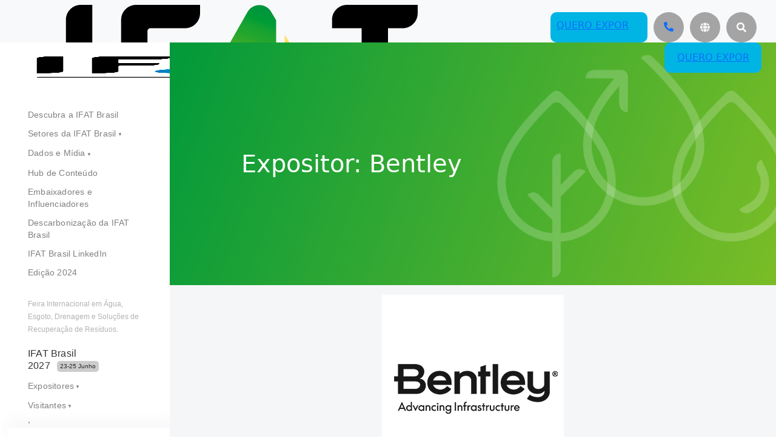

--- FILE ---
content_type: text/html; charset=UTF-8
request_url: https://ifatbrasil.com.br/exhibitor/bentley/
body_size: 23845
content:
<!doctype html><html lang="pt-br"><head><script data-no-optimize="1">var litespeed_docref=sessionStorage.getItem("litespeed_docref");litespeed_docref&&(Object.defineProperty(document,"referrer",{get:function(){return litespeed_docref}}),sessionStorage.removeItem("litespeed_docref"));</script> <meta charset="UTF-8"><link data-optimized="2" rel="stylesheet" href="https://ifatbrasil.com.br/wp-content/litespeed/css/855e3bebcbca5d69cab0642f9fb1b3d8.css?ver=a37f1" /><meta name="viewport" content="width=device-width, initial-scale=1"><link rel="stylesheet" href="https://cdnjs.cloudflare.com/ajax/libs/font-awesome/5.15.4/css/all.min.css" integrity="sha512-1ycn6IcaQQ40/MKBW2W4Rhis/DbILU74C1vSrLJxCq57o941Ym01SwNsOMqvEBFlcgUa6xLiPY/NS5R+E6ztJQ==" crossorigin="anonymous" referrerpolicy="no-referrer" /><title>Bentley &#8211; IFAT Brasil</title><meta name='robots' content='max-image-preview:large' /> <script id="cookieyes" type="litespeed/javascript" data-src="https://cdn-cookieyes.com/client_data/4ad6bfc46523a35100f797d4/script.js"></script><link rel='dns-prefetch' href='//cdnjs.cloudflare.com' /><link rel='dns-prefetch' href='//cdn.jsdelivr.net' /><link rel="alternate" type="application/rss+xml" title="Feed para IFAT Brasil &raquo;" href="https://ifatbrasil.com.br/feed/" /><link rel="alternate" type="application/rss+xml" title="Feed de comentários para IFAT Brasil &raquo;" href="https://ifatbrasil.com.br/comments/feed/" /><link rel="alternate" title="oEmbed (JSON)" type="application/json+oembed" href="https://ifatbrasil.com.br/wp-json/oembed/1.0/embed?url=https%3A%2F%2Fifatbrasil.com.br%2Fexhibitor%2Fbentley%2F" /><link rel="alternate" title="oEmbed (XML)" type="text/xml+oembed" href="https://ifatbrasil.com.br/wp-json/oembed/1.0/embed?url=https%3A%2F%2Fifatbrasil.com.br%2Fexhibitor%2Fbentley%2F&#038;format=xml" /><style id='wp-img-auto-sizes-contain-inline-css' type='text/css'>img:is([sizes=auto i],[sizes^="auto," i]){contain-intrinsic-size:3000px 1500px}
/*# sourceURL=wp-img-auto-sizes-contain-inline-css */</style><style id='global-styles-inline-css' type='text/css'>:root{--wp--preset--aspect-ratio--square: 1;--wp--preset--aspect-ratio--4-3: 4/3;--wp--preset--aspect-ratio--3-4: 3/4;--wp--preset--aspect-ratio--3-2: 3/2;--wp--preset--aspect-ratio--2-3: 2/3;--wp--preset--aspect-ratio--16-9: 16/9;--wp--preset--aspect-ratio--9-16: 9/16;--wp--preset--color--black: #000000;--wp--preset--color--cyan-bluish-gray: #abb8c3;--wp--preset--color--white: #ffffff;--wp--preset--color--pale-pink: #f78da7;--wp--preset--color--vivid-red: #cf2e2e;--wp--preset--color--luminous-vivid-orange: #ff6900;--wp--preset--color--luminous-vivid-amber: #fcb900;--wp--preset--color--light-green-cyan: #7bdcb5;--wp--preset--color--vivid-green-cyan: #00d084;--wp--preset--color--pale-cyan-blue: #8ed1fc;--wp--preset--color--vivid-cyan-blue: #0693e3;--wp--preset--color--vivid-purple: #9b51e0;--wp--preset--gradient--vivid-cyan-blue-to-vivid-purple: linear-gradient(135deg,rgb(6,147,227) 0%,rgb(155,81,224) 100%);--wp--preset--gradient--light-green-cyan-to-vivid-green-cyan: linear-gradient(135deg,rgb(122,220,180) 0%,rgb(0,208,130) 100%);--wp--preset--gradient--luminous-vivid-amber-to-luminous-vivid-orange: linear-gradient(135deg,rgb(252,185,0) 0%,rgb(255,105,0) 100%);--wp--preset--gradient--luminous-vivid-orange-to-vivid-red: linear-gradient(135deg,rgb(255,105,0) 0%,rgb(207,46,46) 100%);--wp--preset--gradient--very-light-gray-to-cyan-bluish-gray: linear-gradient(135deg,rgb(238,238,238) 0%,rgb(169,184,195) 100%);--wp--preset--gradient--cool-to-warm-spectrum: linear-gradient(135deg,rgb(74,234,220) 0%,rgb(151,120,209) 20%,rgb(207,42,186) 40%,rgb(238,44,130) 60%,rgb(251,105,98) 80%,rgb(254,248,76) 100%);--wp--preset--gradient--blush-light-purple: linear-gradient(135deg,rgb(255,206,236) 0%,rgb(152,150,240) 100%);--wp--preset--gradient--blush-bordeaux: linear-gradient(135deg,rgb(254,205,165) 0%,rgb(254,45,45) 50%,rgb(107,0,62) 100%);--wp--preset--gradient--luminous-dusk: linear-gradient(135deg,rgb(255,203,112) 0%,rgb(199,81,192) 50%,rgb(65,88,208) 100%);--wp--preset--gradient--pale-ocean: linear-gradient(135deg,rgb(255,245,203) 0%,rgb(182,227,212) 50%,rgb(51,167,181) 100%);--wp--preset--gradient--electric-grass: linear-gradient(135deg,rgb(202,248,128) 0%,rgb(113,206,126) 100%);--wp--preset--gradient--midnight: linear-gradient(135deg,rgb(2,3,129) 0%,rgb(40,116,252) 100%);--wp--preset--font-size--small: 13px;--wp--preset--font-size--medium: 20px;--wp--preset--font-size--large: 36px;--wp--preset--font-size--x-large: 42px;--wp--preset--spacing--20: 0.44rem;--wp--preset--spacing--30: 0.67rem;--wp--preset--spacing--40: 1rem;--wp--preset--spacing--50: 1.5rem;--wp--preset--spacing--60: 2.25rem;--wp--preset--spacing--70: 3.38rem;--wp--preset--spacing--80: 5.06rem;--wp--preset--shadow--natural: 6px 6px 9px rgba(0, 0, 0, 0.2);--wp--preset--shadow--deep: 12px 12px 50px rgba(0, 0, 0, 0.4);--wp--preset--shadow--sharp: 6px 6px 0px rgba(0, 0, 0, 0.2);--wp--preset--shadow--outlined: 6px 6px 0px -3px rgb(255, 255, 255), 6px 6px rgb(0, 0, 0);--wp--preset--shadow--crisp: 6px 6px 0px rgb(0, 0, 0);}:where(.is-layout-flex){gap: 0.5em;}:where(.is-layout-grid){gap: 0.5em;}body .is-layout-flex{display: flex;}.is-layout-flex{flex-wrap: wrap;align-items: center;}.is-layout-flex > :is(*, div){margin: 0;}body .is-layout-grid{display: grid;}.is-layout-grid > :is(*, div){margin: 0;}:where(.wp-block-columns.is-layout-flex){gap: 2em;}:where(.wp-block-columns.is-layout-grid){gap: 2em;}:where(.wp-block-post-template.is-layout-flex){gap: 1.25em;}:where(.wp-block-post-template.is-layout-grid){gap: 1.25em;}.has-black-color{color: var(--wp--preset--color--black) !important;}.has-cyan-bluish-gray-color{color: var(--wp--preset--color--cyan-bluish-gray) !important;}.has-white-color{color: var(--wp--preset--color--white) !important;}.has-pale-pink-color{color: var(--wp--preset--color--pale-pink) !important;}.has-vivid-red-color{color: var(--wp--preset--color--vivid-red) !important;}.has-luminous-vivid-orange-color{color: var(--wp--preset--color--luminous-vivid-orange) !important;}.has-luminous-vivid-amber-color{color: var(--wp--preset--color--luminous-vivid-amber) !important;}.has-light-green-cyan-color{color: var(--wp--preset--color--light-green-cyan) !important;}.has-vivid-green-cyan-color{color: var(--wp--preset--color--vivid-green-cyan) !important;}.has-pale-cyan-blue-color{color: var(--wp--preset--color--pale-cyan-blue) !important;}.has-vivid-cyan-blue-color{color: var(--wp--preset--color--vivid-cyan-blue) !important;}.has-vivid-purple-color{color: var(--wp--preset--color--vivid-purple) !important;}.has-black-background-color{background-color: var(--wp--preset--color--black) !important;}.has-cyan-bluish-gray-background-color{background-color: var(--wp--preset--color--cyan-bluish-gray) !important;}.has-white-background-color{background-color: var(--wp--preset--color--white) !important;}.has-pale-pink-background-color{background-color: var(--wp--preset--color--pale-pink) !important;}.has-vivid-red-background-color{background-color: var(--wp--preset--color--vivid-red) !important;}.has-luminous-vivid-orange-background-color{background-color: var(--wp--preset--color--luminous-vivid-orange) !important;}.has-luminous-vivid-amber-background-color{background-color: var(--wp--preset--color--luminous-vivid-amber) !important;}.has-light-green-cyan-background-color{background-color: var(--wp--preset--color--light-green-cyan) !important;}.has-vivid-green-cyan-background-color{background-color: var(--wp--preset--color--vivid-green-cyan) !important;}.has-pale-cyan-blue-background-color{background-color: var(--wp--preset--color--pale-cyan-blue) !important;}.has-vivid-cyan-blue-background-color{background-color: var(--wp--preset--color--vivid-cyan-blue) !important;}.has-vivid-purple-background-color{background-color: var(--wp--preset--color--vivid-purple) !important;}.has-black-border-color{border-color: var(--wp--preset--color--black) !important;}.has-cyan-bluish-gray-border-color{border-color: var(--wp--preset--color--cyan-bluish-gray) !important;}.has-white-border-color{border-color: var(--wp--preset--color--white) !important;}.has-pale-pink-border-color{border-color: var(--wp--preset--color--pale-pink) !important;}.has-vivid-red-border-color{border-color: var(--wp--preset--color--vivid-red) !important;}.has-luminous-vivid-orange-border-color{border-color: var(--wp--preset--color--luminous-vivid-orange) !important;}.has-luminous-vivid-amber-border-color{border-color: var(--wp--preset--color--luminous-vivid-amber) !important;}.has-light-green-cyan-border-color{border-color: var(--wp--preset--color--light-green-cyan) !important;}.has-vivid-green-cyan-border-color{border-color: var(--wp--preset--color--vivid-green-cyan) !important;}.has-pale-cyan-blue-border-color{border-color: var(--wp--preset--color--pale-cyan-blue) !important;}.has-vivid-cyan-blue-border-color{border-color: var(--wp--preset--color--vivid-cyan-blue) !important;}.has-vivid-purple-border-color{border-color: var(--wp--preset--color--vivid-purple) !important;}.has-vivid-cyan-blue-to-vivid-purple-gradient-background{background: var(--wp--preset--gradient--vivid-cyan-blue-to-vivid-purple) !important;}.has-light-green-cyan-to-vivid-green-cyan-gradient-background{background: var(--wp--preset--gradient--light-green-cyan-to-vivid-green-cyan) !important;}.has-luminous-vivid-amber-to-luminous-vivid-orange-gradient-background{background: var(--wp--preset--gradient--luminous-vivid-amber-to-luminous-vivid-orange) !important;}.has-luminous-vivid-orange-to-vivid-red-gradient-background{background: var(--wp--preset--gradient--luminous-vivid-orange-to-vivid-red) !important;}.has-very-light-gray-to-cyan-bluish-gray-gradient-background{background: var(--wp--preset--gradient--very-light-gray-to-cyan-bluish-gray) !important;}.has-cool-to-warm-spectrum-gradient-background{background: var(--wp--preset--gradient--cool-to-warm-spectrum) !important;}.has-blush-light-purple-gradient-background{background: var(--wp--preset--gradient--blush-light-purple) !important;}.has-blush-bordeaux-gradient-background{background: var(--wp--preset--gradient--blush-bordeaux) !important;}.has-luminous-dusk-gradient-background{background: var(--wp--preset--gradient--luminous-dusk) !important;}.has-pale-ocean-gradient-background{background: var(--wp--preset--gradient--pale-ocean) !important;}.has-electric-grass-gradient-background{background: var(--wp--preset--gradient--electric-grass) !important;}.has-midnight-gradient-background{background: var(--wp--preset--gradient--midnight) !important;}.has-small-font-size{font-size: var(--wp--preset--font-size--small) !important;}.has-medium-font-size{font-size: var(--wp--preset--font-size--medium) !important;}.has-large-font-size{font-size: var(--wp--preset--font-size--large) !important;}.has-x-large-font-size{font-size: var(--wp--preset--font-size--x-large) !important;}
/*# sourceURL=global-styles-inline-css */</style><style id='classic-theme-styles-inline-css' type='text/css'>/*! This file is auto-generated */
.wp-block-button__link{color:#fff;background-color:#32373c;border-radius:9999px;box-shadow:none;text-decoration:none;padding:calc(.667em + 2px) calc(1.333em + 2px);font-size:1.125em}.wp-block-file__button{background:#32373c;color:#fff;text-decoration:none}
/*# sourceURL=/wp-includes/css/classic-themes.min.css */</style><link rel='stylesheet' id='slick-css-css' href='https://cdnjs.cloudflare.com/ajax/libs/slick-carousel/1.8.1/slick.min.css?ver=cbdeecb3ea01dd40471854d36ef68ca1' type='text/css' media='all' /><style id='slick-css-inline-css' type='text/css'>.slick-arrow {
            position: absolute;
            top: 50%;
            transform: translateY(-50%);
            z-index: 2;
            background-color: transparent;
            border: none;
        }

        .slick-prev {
            left: -20px;  // Ajustando a posição
        }

        .slick-next {
            right: -20px;  // Ajustando a posição
        }

        .carousel-slide {
            padding: 0 25px;  // Adicionando padding de 50px (25px em cada lado)
        }

		/* Ajustes para dispositivos com largura menor que 768px (pode ajustar este valor se necessário) */
		@media (max-width: 768px) {
			.slick-prev {
				left: 5px;  // Ajuste a posição para telas menores
			}

			.slick-next {
				right: 5px;  // Ajuste a posição para telas menores
			}
		}
    
/*# sourceURL=slick-css-inline-css */</style><link rel='stylesheet' id='bootstrap-css' href='https://cdn.jsdelivr.net/npm/bootstrap@5.3.0/dist/css/bootstrap.min.css?ver=cbdeecb3ea01dd40471854d36ef68ca1' type='text/css' media='all' /><style id='mdcf7-styles-inline-css' type='text/css'>.wpcf7 .wpcf7-form .input-field label { color: #9e9e9e; } .wpcf7-form input:not([type]), .wpcf7-form input[type=text]:not(.browser-default), .wpcf7-form input[type=password]:not(.browser-default), .wpcf7-form input[type=email]:not(.browser-default), .wpcf7-form input[type=url]:not(.browser-default), .wpcf7-form input[type=time]:not(.browser-default), .wpcf7-form input[type=date]:not(.browser-default), .wpcf7-form input[type=datetime]:not(.browser-default), .wpcf7-form input[type=datetime-local]:not(.browser-default), .wpcf7-form input[type=tel]:not(.browser-default), .wpcf7-form input[type=number]:not(.browser-default), .wpcf7-form input[type=search]:not(.browser-default), .wpcf7-form textarea.materialize-textarea { border-bottom: 1px solid #9e9e9e; } .wpcf7 .wpcf7-form .input-field input[type=text]:focus + label, .wpcf7-form input:not([type]):focus:not([readonly])+label, .wpcf7-form input[type=text]:not(.browser-default):focus:not([readonly])+label, .wpcf7-form input[type=password]:not(.browser-default):focus:not([readonly])+label, .wpcf7-form input[type=email]:not(.browser-default):focus:not([readonly])+label, .wpcf7-form input[type=url]:not(.browser-default):focus:not([readonly])+label, .wpcf7-form input[type=time]:not(.browser-default):focus:not([readonly])+label, .wpcf7-form input[type=date]:not(.browser-default):focus:not([readonly])+label, .wpcf7-form input[type=datetime]:not(.browser-default):focus:not([readonly])+label, .wpcf7-form input[type=datetime-local]:not(.browser-default):focus:not([readonly])+label, .wpcf7-form input[type=tel]:not(.browser-default):focus:not([readonly])+label, .wpcf7-form input[type=number]:not(.browser-default):focus:not([readonly])+label, .wpcf7-form input[type=search]:not(.browser-default):focus:not([readonly])+label, .wpcf7-form textarea.materialize-textarea:focus:not([readonly])+label, .wpcf7-form .dropdown-content li>a, .wpcf7-form .dropdown-content li>span { color: #00BCD4; } .wpcf7-form input:not([type]):focus:not([readonly]), .wpcf7-form input[type=text]:not(.browser-default):focus:not([readonly]), .wpcf7-form input[type=password]:not(.browser-default):focus:not([readonly]), .wpcf7-form input[type=email]:not(.browser-default):focus:not([readonly]), .wpcf7-form input[type=url]:not(.browser-default):focus:not([readonly]), .wpcf7-form input[type=time]:not(.browser-default):focus:not([readonly]), .wpcf7-form input[type=date]:not(.browser-default):focus:not([readonly]), .wpcf7-form input[type=datetime]:not(.browser-default):focus:not([readonly]), .wpcf7-form input[type=datetime-local]:not(.browser-default):focus:not([readonly]), .wpcf7-form input[type=tel]:not(.browser-default):focus:not([readonly]), .wpcf7-form input[type=number]:not(.browser-default):focus:not([readonly]), .wpcf7-form input[type=search]:not(.browser-default):focus:not([readonly]), .wpcf7-form textarea.materialize-textarea:focus:not([readonly]) { border-bottom: 1px solid #00BCD4; box-shadow: 0 1px 0 0 #00BCD4; } .wpcf7-form .input-field .prefix { color: #000000 } .wpcf7-form .input-field .prefix.active { color: #00BCD4 } .wpcf7-form { background-color: #ffffff; } .wpcf7-form input:not([type]), .wpcf7-form input[type=text]:not(.browser-default), .wpcf7-form input[type=password]:not(.browser-default), .wpcf7-form input[type=email]:not(.browser-default), .wpcf7-form input[type=url]:not(.browser-default), .wpcf7-form input[type=time]:not(.browser-default), .wpcf7-form input[type=date]:not(.browser-default), .wpcf7-form input[type=datetime]:not(.browser-default), .wpcf7-form input[type=datetime-local]:not(.browser-default), .wpcf7-form input[type=tel]:not(.browser-default), .wpcf7-form input[type=number]:not(.browser-default), .wpcf7-form input[type=search]:not(.browser-default), .wpcf7-form textarea.materialize-textarea, .wpcf7-form label { color: #000000; } .wpcf7-form .dropdown-content { background-color: #ffffff; } .wpcf7 .wpcf7-form .wpcf7-submit, .wpcf7 .wpcf7-form .btn-large, .wpcf7 .wpcf7-form .btn { background-color: #00BCD4 !important; } .wpcf7-form input[type=range]+.thumb { background-color: #00BCD4 !important; } .wpcf7-form input[type=range]::-webkit-slider-thumb { background: #00BCD4 !important; } .wpcf7-form input[type=range]::-ms-thumb { background: #00BCD4 !important; } .wpcf7-form input[type=range]::-moz-range-thumb { background: #00BCD4 !important; } .wpcf7-form .spinner-layer { border-color: #00BCD4; } .wpcf7-form [type=radio]:checked+label:after, .wpcf7-form [type=radio].with-gap:checked+label:before, .wpcf7-form [type=radio].with-gap:checked+label:after { border: 2px solid #00BCD4; } .wpcf7-form [type=radio]:checked+label:after, .wpcf7-form [type=radio].with-gap:checked+label:after, .wpcf7-form .switch label input[type=checkbox]:checked+.lever:after { background-color: #00BCD4; } .wpcf7-form [type=checkbox]:checked+label:before { border-right: 2px solid #00BCD4; border-bottom: 2px solid #00BCD4; } .wpcf7 .wpcf7-form [type=checkbox].filled-in:checked+label:after { border: 2px solid #00BCD4; background-color: #00BCD4; } .wpcf7 .wpcf7-form .switch label input[type=checkbox]:checked+.lever { background-color: #e0f7fa; } .wpcf7-form .picker__date-display, .wpcf7-form .picker__date-display, .wpcf7-form .clockpicker-canvas line, .wpcf7-form .clockpicker-canvas circle, .wpcf7-form .picker__day--selected, .wpcf7-form .picker__day--selected:hover, .wpcf7-form .picker--focused .picker__day--selected { background-color: #00BCD4; fill: #00BCD4; stroke: #00BCD4; } .wpcf7-form .picker__close, .wpcf7-form .picker__today, .wpcf7-form .picker__day.picker__day--today { color: #00BCD4; } .wpcf7-form { font-family: 'Roboto', sans-serif !important;}
/*# sourceURL=mdcf7-styles-inline-css */</style><script id="wpml-cookie-js-extra" type="litespeed/javascript">var wpml_cookies={"wp-wpml_current_language":{"value":"pt-br","expires":1,"path":"/"}};var wpml_cookies={"wp-wpml_current_language":{"value":"pt-br","expires":1,"path":"/"}}</script> <script id="jquery-core-js-extra" type="litespeed/javascript">var wp_vars={"ajax_url":"https://ifatbrasil.com.br/wp-admin/admin-ajax.php"}</script> <script type="litespeed/javascript" data-src="https://ifatbrasil.com.br/wp-includes/js/jquery/jquery.min.js" id="jquery-core-js"></script> <link rel="https://api.w.org/" href="https://ifatbrasil.com.br/wp-json/" /><link rel="alternate" title="JSON" type="application/json" href="https://ifatbrasil.com.br/wp-json/wp/v2/exhibitor/2969" /><link rel="canonical" href="https://ifatbrasil.com.br/exhibitor/bentley/" /><meta name="generator" content="WPML ver:4.7.6 stt:1,42,2;" /><link rel="stylesheet" href="https://cdn.jsdelivr.net/npm/bootstrap-icons@1.7.2/font/bootstrap-icons.css"><style>@font-face {
            font-family: Comfortaa;
            src: url("https://ifatbrasil.com.br/wp-content/themes/ifat-theme/assets/fonts/comfortaa-variablefont_wght-webfont.ttf");
            font-weight: normal;
        }</style><meta name="generator" content="Elementor 3.29.1; features: additional_custom_breakpoints, e_local_google_fonts; settings: css_print_method-external, google_font-enabled, font_display-swap">
 <script type="litespeed/javascript">(function(w,d,s,l,i){w[l]=w[l]||[];w[l].push({'gtm.start':new Date().getTime(),event:'gtm.js'});var f=d.getElementsByTagName(s)[0],j=d.createElement(s),dl=l!='dataLayer'?'&l='+l:'';j.async=!0;j.src='https://www.googletagmanager.com/gtm.js?id=GTM-K5W385BD'+dl;f.parentNode.insertBefore(j,f)})(window,document,'script','dataLayer','GTM-K5W385BD')</script> 
 <script type="litespeed/javascript" data-src="https://www.googletagmanager.com/gtag/js?id=G-ZQ45CBERE3"></script> <script type="litespeed/javascript">window.dataLayer=window.dataLayer||[];function gtag(){dataLayer.push(arguments)}
gtag('js',new Date());gtag('config','G-ZQ45CBERE3')</script> <style>.e-con.e-parent:nth-of-type(n+4):not(.e-lazyloaded):not(.e-no-lazyload),
				.e-con.e-parent:nth-of-type(n+4):not(.e-lazyloaded):not(.e-no-lazyload) * {
					background-image: none !important;
				}
				@media screen and (max-height: 1024px) {
					.e-con.e-parent:nth-of-type(n+3):not(.e-lazyloaded):not(.e-no-lazyload),
					.e-con.e-parent:nth-of-type(n+3):not(.e-lazyloaded):not(.e-no-lazyload) * {
						background-image: none !important;
					}
				}
				@media screen and (max-height: 640px) {
					.e-con.e-parent:nth-of-type(n+2):not(.e-lazyloaded):not(.e-no-lazyload),
					.e-con.e-parent:nth-of-type(n+2):not(.e-lazyloaded):not(.e-no-lazyload) * {
						background-image: none !important;
					}
				}</style><link rel="icon" href="https://ifatbrasil.com.br/wp-content/uploads/2023/10/cropped-fav-32x32.png" sizes="32x32" /><link rel="icon" href="https://ifatbrasil.com.br/wp-content/uploads/2023/10/cropped-fav-192x192.png" sizes="192x192" /><link rel="apple-touch-icon" href="https://ifatbrasil.com.br/wp-content/uploads/2023/10/cropped-fav-180x180.png" /><meta name="msapplication-TileImage" content="https://ifatbrasil.com.br/wp-content/uploads/2023/10/cropped-fav-270x270.png" /><style type="text/css" id="wp-custom-css">/* Desabilitar boão de credenciamento e local do header na homepage */
.icon-generic-accreditation {
	display: none!important;
}

@media screen and (min-width: 600px) {
	.h1-subline-data {
  position: absolute !important;
  top: -180px !important;
  font-family: "Comfortaa", sans-serif !important;
  left: 0px !important;
  margin: 0 45px 0 45px;
  color: white;
  font-size: 1.3em;
  font-weight: 700;
  opacity: 1;
}
.h1-subline-local {
  position: absolute !important;
  top: -160px !important;
  font-family: "Comfortaa", sans-serif !important;
  left: 0px !important;
  margin: 0 45px 0 45px;
  color: white;
  font-size: 1.3em;
  font-weight: 700;
  opacity: 1;
 }
}
@media screen and (min-width: 992px) {
	.h1-subline-data {
  position: absolute !important;
  top: -200px !important;
  font-family: "Comfortaa", sans-serif !important;
  left: 0px !important;
  margin: 0 45px 0 45px;
  color: white;
  font-size: 1.3em;
  font-weight: 700;
  opacity: 1;
}
.h1-subline-local {
  position: absolute !important;
  top: -170px !important;
  font-family: "Comfortaa", sans-serif !important;
  left: 0px !important;
  margin: 0 45px 0 45px;
  color: white;
  font-size: 1.3em;
  font-weight: 700;
  opacity: 1;
 }
}
/*
.wp-image-4941 {
    margin-left: 80%;
    margin-top: 10px;
    margin-bottom: -10px;
    align-items: end;
    float: right;
} */
.elementor-widget-tabs .elementor-tab-content {
    border: 1px #d5d8dc00!important;
}
.elementor-widget-tabs .elementor-tab-desktop-title.elementor-active {
    border-color: #d5d8dc00!important;
}
.elementor-widget-tabs .elementor-tab-title:after {
	border-color: #d5d8dc00!important;
}
.elementor-4038 .elementor-element.elementor-element-59ac204 .elementor-tab-title, .elementor-4038 .elementor-element.elementor-element-59ac204 .elementor-tab-title:before, .elementor-4038 .elementor-element.elementor-element-59ac204 .elementor-tab-title:after, .elementor-4038 .elementor-element.elementor-element-59ac204 .elementor-tab-content, .elementor-4038 .elementor-element.elementor-element-59ac204 .elementor-tabs-content-wrapper {
    border-width: 0px!important;
}
/* Espacamento Bloco Speakers */
@media screen and (min-width: 502px) {
.page-id-4712 .evoet_c2, .evoet_cx {
    display: flex;
    flex-direction: column;
    justify-content: center;
    max-width: 70%;
 }
/* AHK */		
.page-id-4513	.evoet_c2, .evoet_cx {
    display: flex;
    flex-direction: column;
    justify-content: center;
    max-width: 80%;
 }
/* EUCD Parte 1 */	
.page-id-5062	.evoet_c2, .evoet_cx {
    display: flex;
    flex-direction: column;
    justify-content: center;
    max-width: 80%;
 }
/* EUCD Parte 2 */		
.page-id-5096	.evoet_c2, .evoet_cx {
    display: flex;
    flex-direction: column;
    justify-content: center;
    max-width: 80%;
 }
/* Too good to waste */
.page-id-4700	.evoet_c2, .evoet_cx {
    display: flex;
    flex-direction: column;
    justify-content: center;
    max-width: 80%;
 }	
/*	
.page-id-5062	.eventon_events_list .eventon_list_event .evoet_c3, .evo_pop_body .evoet_c3 {
    padding: 0px;
    margin: 0px;
    flex: 1;
    min-width: 0;
    overflow: hidden;
    display: flex;
    flex-direction: column;
    justify-content: space-around;
	  margin-left: 40px;
	  align-items: start;
 } */
}
/* AIDIS 1 */
.page-id-4546 .wp-image-4557, .wp-image-4182 {
   float: left;
}
.page-id-4546 .wp-image-4182 {
	margin-left: 70px;
}
/* AIDIS 2 */
.wp-image-4558 {
   float: left;
}
/* AIDIS 3 */
.wp-image-4559 {
   float: left;
}
/* AIDIS 4 */
.wp-image-4556 {
   float: left;
}
/* AIDIS 5 e 6 */
.wp-image-4932 {
   float: left;
}
/* Sindesam e Abimaq 1 */
.wp-image-4495, .wp-image-4497, .wp-image-4493, .wp-image-4499 {
   float: left;
}
/* Sindesam e Abimaq 2 */
.wp-image-4492, .wp-image-4498, .wp-image-4491, .wp-image-4496 {
   float: left;
}
/* Sindesam e Abimaq 3 */
.wp-image-4494, .wp-image-4500, .wp-image-5050, .wp-image-4773 {
   float: left;
}
/* Sindesam e Abimaq 4 */
.wp-image-4787, .wp-image-4767 {
   float: left;
}

/* Liter Esconde Descriçao */
.page-id-4352 .event_eventdetails {
	display: none;
}
/* Liter 1 */
.wp-image-4378, .wp-image-4382 {
   float: left;
}
.wp-image-4382 {
	margin-left: 70px;
}
/* Liter 2 */
.wp-image-4380, .wp-image-4376 {
   float: left;
}
.wp-image-4376 {
	margin-left: 70px;
}
/* Liter 3 */
.wp-image-4375, .wp-image-4381 {
   float: left;
}
.wp-image-4381 {
	margin-left: 70px;
}
/* Liter 4 */
.page-id-4352 .wp-image-4379, .wp-image-4377 {
   float: left;
}
.page-id-4352 .wp-image-4377 {
	margin-left: 70px;
}
.evo_tz, .padt10 {
    display: none!important;
}
.calendar_header {
    display: none;
}
.evoet_cx em.evocmd_button.evcal_cmd, #evcal_list .evoet_cx .evcal_desc3 em.evocmd_button, #evcal_list .eventon_list_event .evoet_cx em.evocmd_button, .evo_lightboxes .evoet_cx em.evocmd_button {
    padding: 4px 12px;
    border-radius: 5px;
    background-color: #515151;
    color: #fff;
    cursor: pointer;
    display: inline-block;
}
.month {
    float: right;
    margin-top: 10px;
    margin-left: 5px;
}

.eventon_events_list .eventon_list_event .evoet_cx .level_3.evoet_time_expand, .evo_pop_body .evoet_cx .level_3.evoet_time_expand {
    margin-top: 10px;
}
.evoet_cx .evoet_time_expand .evcal_time i.fa, .evoet_cx .evoet_location .evcal_location i.fa {
    display: none;
}
@media screen and (min-width:502px) {
.eventon_events_list .eventon_list_event .evoet_c3, .evo_pop_body .evoet_c3 {
    padding: 0px;
    margin: 0px;
    flex: 1;
    min-width: 0;
    overflow: hidden;
    display: flex;
    flex-direction: column;
    justify-content: space-around;
	  margin-left: 40px;
	  align-items: end;
 }
	.eventon_events_list .eventon_list_event .evoet_cx .evoet_cmf {
    font-size: 12px;
    padding-bottom: 5px;
 }
.eventon_events_list .eventon_list_event .evoet_c4, .evo_pop_body .evoet_c4 {
    display: flex;
    flex-basis: 40%;
    flex-direction: column;
    flex: 1;
    align-items: end;
}
	.evoet_c2, .evoet_cx {
    display: flex;
    flex-direction: column;
    justify-content: center;
		max-width: 41%;
 }
.eventon_events_list .eventon_list_event .evoet_cx span.evcal_desc2, .evo_pop_body .evoet_cx span.evcal_desc2 {
    color: var(--evo_color_1);
    text-transform: uppercase;
    font-size: 20px;
 }
}	
@media screen and (max-width:501px) {
.eventon_events_list .eventon_list_event .evoet_c3, .evo_pop_body .evoet_c3  {
	margin-top:10px;
	flex-basis: 100%;
 }
	.evoet_c4 {
		margin-top: 10px;
	}
}	
.evcal_cmd  {
    display: none;
}
.imgContainer {
    float:left;
}
.box-depoimento1 {
  position:relative;
  width: 100%;
  height: auto;
  overflow:hidden;
  background: #522d5b;
  clip-path: polygon(
    0 0%,
    10% 0,
    90% 0,
    100% 10%,
    100% 100%,
    90% 100%,
    10% 100%,
    0% 90%,
    0% 10%
  )
}
.tribe-events-single-event-title {
    margin-top: 100px;
}
.tribe-events-back {
    display: none;
}
.tribe-events-single {
    margin-left: 110px;
}
.post-title-overlay {
    left: 30%!important;
}
.content-exhibitor-single {
    margin-top: 0vh!important;
    text-align: center;
    margin-bottom: 10vh;
}
.post-thumbnail {
    margin-bottom: 0em!important;
}
@media screen and (min-width: 503px) {
.col-6 {
    flex: 0 0 auto;
    width: 20%!important;
 }
}
@media screen and (max-width: 502px) {
		.texto-associado {
		text-align: center;
	}	
}
	
.grecaptcha-badge {
    display:none!important;
}
.w-100 {
    width: 75%!important;
}
#home-see-all-btn {
    font-size: 14px!important;
}
.tag {
    font-size: 10px;
	  padding: 0px 2px;
}
.bigCard {
    border-radius: 6px!important;
}
.custom-card-footer-content {
    margin-left: 40px;
}
#search-icon {
    padding: 15px!important;
}

.hide-percent .qodef-m-value {
    display: none;
}

.h1-sub-subline-lower {
  position: absolute !important;
  top: -210px !important;
  font-family: "Comfortaa", sans-serif !important;
  left: 45px !important;
  color: white;
  opacity: 0.8;
  font-size: 2.21em;
  font-weight: 600;
}

.icon-porque-expor{
	font-size: 40px;
	text-align: center;
	display: block;
	color: #73a8c5;
}

#wpcf7-f2119-p2093-o1 textarea,
#wpcf7-f2119-p2151-o1 textarea
 {
	height: 200px;
}

.wpcf7-form {
	background-color: transparent;
}

.seja-expositor-banner{
	white-space: nowrap;
}

.lista-expo-margin-top{
		margin-top: 10px;
	}



/* HUB */
@media (min-width: 1024px){
	.categorias{
		position: sticky;
			top: 0px;
			z-index: 100;
	}
}
@media (min-width: 1500px){
	.posts-list-hub .post-item{
		width: 31%!important;
	}
}
.categorias.categoriasArchive{
	background: #469B30;
	padding: 20px;
}
.categorias h5{
    font-size: 27px;
    /* font-weight: bold; */
    color: #fff;
	margin-bottom: 30px;
}
.categorias ul, .categorias ul li{
	list-style: none;
	margin-left: 0;
	padding-left: 0;
}
.categorias ul{
	margin-bottom: 0;
}
.categorias ul li{
	margin-bottom: 20px;
}
.categorias ul li a{
	color: #fff;
	text-align: center;
	display: block;
	padding: 10px 20px;
	border: 1px solid #fff;
	font-size: 15px;
}
.elementor-element-045b81a.categorias{
	height: 80%!important;
}

.posts-list-hub{
	display: flex;
	flex-wrap: wrap;
	gap: 3%;
}
.posts-list-hub .post-item{
	width: 48.5%;
	background: #fff;
	margin-bottom: 30px;
}
.posts-list-hub .post-item .post-conteudo{
	padding: 20px;
	text-align: center;
	font-size: 16px;
}
.posts-list-hub .post-item .post-thumbnail img{
	width: 100%;
	height: 280px;
	object-fit: cover;
}
.posts-list-hub .post-item .post-thumbnail img,
.posts-list-hub .post-item .post-thumbnail a{
	width: 100%;
	display: block;
}
.posts-list-hub .post-item .post-conteudo .nome-expositor a{
	display: inline-block;
	margin: auto;
	background: #469B30;
	color: #fff;
	border-radius: 10px;
	padding: 5px 30px;

}
.posts-list-hub .post-item .post-conteudo h2{
	font-size: 23px;
	margin-bottom: 20px;
}
.posts-list-hub .post-item .post-conteudo .leiaMais{
	color: #469B30;
}
.posts-expositor h2{
	font-size: 30px;
    text-align: center;
    margin: 80px 0 40px 0;
}
.posts-expositor .posts-list-hub .post-item .post-conteudo h2{
	font-size: 23px;
	margin-bottom: 20px;
	margin-top: 0;
}
.posts-expositor .posts-list-hub{
	width: 100%;
	display: flex;
	flex-wrap: wrap;
	gap: 2.33%;
	justify-content: space-around;
}
.posts-expositor .posts-list-hub .post-item{
	width: 31%;
	background: #fff;
	margin-bottom: 30px;
}
.paginationHub{
	text-align: center;
}
.paginationHub a {
    margin-left: 5px;
}
.paginationHub .current{
		color: #469B30;
}

.single .container.hub{
	padding: 100px 50px 50px 50px;
}
.single .container.hub h1{
	font-size: 28px;
	text-align: center;
	margin-bottom: 15px;
}
.single .container.hub img{
	width: 100%;
	height: auto!important;
	margin-bottom: 30px;
}
.single .container.hub .nome-expositor{
	text-align: center;
	margin-bottom: 30px;
}
.single .container.hub .nome-expositor a{
	display: inline-block;
	margin: auto;
	background: #469B30;
	color: #fff;
	border-radius: 10px;
	padding: 5px 30px;
}

@media (max-width: 1024px){
	.posts-list-hub{
		display: flex;
		flex-wrap: wrap;
		gap: 0%;
	}
	.posts-list-hub .post-item{
		width: 100%;
		background: #fff;
		margin-bottom: 30px;
	}
	.posts-expositor .posts-list-hub{
	width: 100%;
	display: flex;
	flex-wrap: wrap;
	gap: 0%;
}
.posts-expositor .posts-list-hub .post-item{
	width: 100%;
	background: #fff;
	margin-bottom: 30px;
}
	.single .container.hub{
		padding: 50px 20px;
	}
	.single .container.hub h1{
		font-size: 28px;
		text-align: center;
		margin-bottom: 15px;
	}
}
.imagem-com-mascara {
  position: relative;
  display: inline-block;
  overflow: hidden;
  border-radius: 20px 0 0 0;
  z-index: 1;
}

.imagem-com-mascara img {
  display: block;
  width: 100%;
  height: auto;
  border-radius: 20px 0 40px 0 !important;
}

.imagem-com-mascara::after {
  content: "";
  position: absolute;
  top: 0;
  right: 0;
  bottom: 0;
  left: 0;
  border: 5px solid #00B140;
  border-left: none;
  border-top: none;
  border-radius: 0 0 30px 0;
  pointer-events: none;
  z-index: 2;
}

@media(max-width: 767px){
	#contador{
		display: none!important;
	}
}</style><style>.idiomasTopo, .idiomasTopoMobile{
            display: none;
            width: 40px;
            /* height: 70px; */
            background: #ffffff;
            position: fixed;
            top: 80px;
            z-index: 99999;
            right: 95px;
            padding: 0;
            text-align: center;
            padding-bottom: 5px;
            padding-top: 1px;

        }
        .idiomasTopoMobile{
            right: 45px;
        }
        .idiomasTopo.ativo, .idiomasTopoMobile.ativo {
            display: block;
        }
        .idiomasTopo ul, .idiomasTopo li,
        .idiomasTopoMobile ul, .idiomasTopoMobile li{
            list-style: none;
            padding: 0;
        }</style> <script type="litespeed/javascript">document.addEventListener('DOMContentLiteSpeedLoaded',function(){const botaoGlobe=document.querySelector('#icon-1');const botaoGlobeMobile=document.querySelector('#icon-1-mobile');const menuIdiomas=document.querySelector('.idiomasTopo');const menuIdiomasMobile=document.querySelector('.idiomasTopoMobile');botaoGlobe.addEventListener('click',function(){if(menuIdiomas.style.display==='block'){menuIdiomas.style.display='none'}else{menuIdiomas.style.display='block'}});botaoGlobeMobile.addEventListener('click',function(){if(menuIdiomasMobile.style.display==='block'){menuIdiomasMobile.style.display='none'}else{menuIdiomasMobile.style.display='block'}})})</script> </head><body data-rsssl=1 class="wp-singular exhibitor-template-default single single-exhibitor postid-2969 wp-theme-ifat-theme qodef-qi--no-touch qi-addons-for-elementor-1.9.1 elementor-default elementor-kit-56 modula-best-grid-gallery"><nav class="navbar navbar-light bg-light navbar-custom"><div class="container-fluid container-fluid-icons-mobile">
<button class="navbar-toggler" type="button" data-bs-toggle="offcanvas" data-bs-target="#offcanvasNavbar">
<span class="navbar-toggler-icon"></span>
</button><a href="https://ifatbrasil.com.br"><div class="site-logo-mobile"><img data-lazyloaded="1" src="[data-uri]" width="592" height="431" data-src="https://ifatbrasil.com.br/wp-content/uploads/2023/06/logo-ifat.png" alt="IFAT Brasil"></div></a><div class="container-fluid d-flex justify-content-end align-items-center"><div id="icon-2-mobile" class="icon-generic-mobile me-2">
<a href="https://ifatbrasil.com.br/seja-expositor-da-ifat-brasil-2025/"><i class="fas fa-check-square"></i></a></div><div id="icon-2-mobile" class="icon-generic-mobile me-2">
<a href="https://ifatbrasil.com.br/contato/"><i class="fas fa-phone-alt"></i></a></div><div id="icon-1-mobile" class="icon-generic-mobile me-2">
<i class="fas fa-globe"></i><ul class="idiomasTopoMobile"><li>
<a href="https://ifatbrasil.com.br/en/"><img data-lazyloaded="1" src="[data-uri]" width="480" height="15" data-src="https://ifatbrasil.com.br/wp-content/uploads/2025/06/eua.png" alt=""></a></li><li>
<a href="https://ifatbrasil.com.br/es/"><img data-lazyloaded="1" src="[data-uri]" width="480" height="15" data-src="https://ifatbrasil.com.br/wp-content/uploads/2025/06/espanha.png" alt=""></a></li></ul></div><div id="icon-1-mobilee" class="icon-generic-quero-expor" style="margin-top:50px;">
<a href="https://ifatbrasil.com.br/seja-expositor-da-ifat-brasil-2025/">QUERO EXPOR</a></div><form id="search-form-mobile" class="d-flex align-items-center" action="https://ifatbrasil.com.br/" method="get">
<input type="text" name="s" id="search-input-mobile" placeholder="Pesquisar..." class="form-control me-2" style="display: none; width: 0;" />
<i class="fa fa-times me-2" id="close-icon-mobile" style="display: none;" onclick="toggleSearchMobile(event)"></i>
<i class="fa fa-search" id="search-icon-mobile" onclick="toggleSearchMobile()"></i></form></div></div><style>.container-fluid-icons-mobile {
                flex-wrap: nowrap !important;
            }

            .icon-generic-mobile i,
            #search-icon-mobile,
            #close-icon-mobile {
                font-size: 24px;
                /* ajuste este valor conforme desejado */
            }</style> <script type="litespeed/javascript">function toggleSearchMobile(event){const icon1=document.getElementById('icon-1-mobile');const icon2=document.getElementById('icon-2-mobile');const closeIcon=document.getElementById('close-icon-mobile');const searchInput=document.getElementById('search-input-mobile');if(searchInput.style.display==="none"){searchInput.style.display="block";searchInput.style.width="140px";closeIcon.style.display="block";icon1.style.display="none";icon2.style.display="none";closeIcon.onclick=function(e){e.stopPropagation();searchInput.style.width="0";searchInput.style.display="none";closeIcon.style.display="none";icon1.style.display="inline-block";icon2.style.display="inline-block"}}else{searchInput.style.width="0";searchInput.style.display="none";closeIcon.style.display="none";icon1.style.display="inline-block";icon2.style.display="inline-block"}}
window.addEventListener('click',function(e){if(!document.getElementById('search-form-mobile').contains(e.target)){const searchInput=document.getElementById('search-input-mobile');const closeIcon=document.getElementById('close-icon-mobile');const icon1=document.getElementById('icon-1-mobile');const icon2=document.getElementById('icon-2-mobile');searchInput.style.width="0";searchInput.style.display="none";closeIcon.style.display="none";icon1.style.display="inline-block";icon2.style.display="inline-block"}});window.addEventListener('keydown',function(e){if(e.key==='Escape'){const searchInput=document.getElementById('search-input-mobile');const closeIcon=document.getElementById('close-icon-mobile');const icon1=document.getElementById('icon-1-mobile');const icon2=document.getElementById('icon-2-mobile');searchInput.style.width="0";searchInput.style.display="none";closeIcon.style.display="none";icon1.style.display="inline-block";icon2.style.display="inline-block"}})</script> </nav><div class="offcanvas offcanvas-start" tabindex="-1" id="offcanvasNavbar" aria-labelledby="offcanvasNavbarLabel"><div class="offcanvas-header"><h5 class="offcanvas-title" id="offcanvasNavbarLabel"><div class="site-logo" ><a href="https://ifatbrasil.com.br" ><img data-lazyloaded="1" src="[data-uri]" width="592" height="431" data-src="https://ifatbrasil.com.br/wp-content/uploads/2023/06/logo-ifat.png" alt="IFAT Brasil"></a></div></h5>
<button type="button" class="btn-close text-reset" data-bs-dismiss="offcanvas" aria-label="Close"></button></div><div class="offcanvas-body"><ul class="navbar-nav"><nav class="meu-novo-container"><ul id="menu-menu-principal" class="meu-novo-menu"><li id="menu-item-29" class="menu-item menu-item-type-custom menu-item-object-custom menu-item-29"><a href="/descubra-a-ifat-brasil/">Descubra a IFAT Brasil</a></li><li id="menu-item-30" class="menu-item menu-item-type-custom menu-item-object-custom menu-item-has-children menu-item-30"><a href="#">Setores da IFAT Brasil</a><ul class="sub-menu"><li id="menu-item-14267" class="menu-item menu-item-type-post_type menu-item-object-page menu-item-14267"><a href="https://ifatbrasil.com.br/gestao-de-agua-e-esgoto/">Gestão de Água e Esgoto</a></li><li id="menu-item-14266" class="menu-item menu-item-type-post_type menu-item-object-page menu-item-14266"><a href="https://ifatbrasil.com.br/drenagem-e-infraestrutura-para-saneamento/">Drenagem e Infraestrutura para Saneamento</a></li><li id="menu-item-14268" class="menu-item menu-item-type-post_type menu-item-object-page menu-item-14268"><a href="https://ifatbrasil.com.br/gestao-de-residuos/">Gestão de Resíduos</a></li><li id="menu-item-14270" class="menu-item menu-item-type-post_type menu-item-object-page menu-item-14270"><a href="https://ifatbrasil.com.br/solucoes-de-recuperacao-energetica/">Soluções de Recuperação Energética</a></li></ul></li><li id="menu-item-31" class="menu-item menu-item-type-custom menu-item-object-custom menu-item-has-children menu-item-31"><a href="http://v">Dados e Mídia</a><ul class="sub-menu"><li id="menu-item-14273" class="menu-item menu-item-type-post_type menu-item-object-page menu-item-14273"><a href="https://ifatbrasil.com.br/ifat-brasil-em-numeros/">IFAT Brasil em Números</a></li><li id="menu-item-14272" class="menu-item menu-item-type-post_type menu-item-object-page menu-item-14272"><a href="https://ifatbrasil.com.br/ifat-brasil-em-fotos/">IFAT Brasil em Fotos</a></li><li id="menu-item-14271" class="menu-item menu-item-type-post_type menu-item-object-page menu-item-14271"><a href="https://ifatbrasil.com.br/estudo-de-mercado/">Estudo de Mercado</a></li></ul></li><li id="menu-item-14275" class="menu-item menu-item-type-post_type menu-item-object-page menu-item-14275"><a href="https://ifatbrasil.com.br/hub-de-conteudo/">Hub de Conteúdo</a></li><li id="menu-item-14276" class="menu-item menu-item-type-post_type menu-item-object-page menu-item-14276"><a href="https://ifatbrasil.com.br/embaixadores/">Embaixadores e Influenciadores</a></li><li id="menu-item-15562" class="menu-item menu-item-type-post_type menu-item-object-page menu-item-15562"><a href="https://ifatbrasil.com.br/descarbonizacao-da-ifat-brasil-2025/">Descarbonização da IFAT Brasil</a></li><li id="menu-item-14277" class="menu-item menu-item-type-post_type menu-item-object-page menu-item-14277"><a href="https://ifatbrasil.com.br/ifat-brasil-no-linkedin/">IFAT Brasil LinkedIn</a></li><li id="menu-item-14279" class="menu-item menu-item-type-post_type menu-item-object-page menu-item-14279"><a href="https://ifatbrasil.com.br/edicao-2024/">Edição 2024</a></li><li id="menu-item-858" class="bigger menu-item menu-item-type-custom menu-item-object-custom menu-item-858 ifat-brasil-date"><br><small>Feira Internacional em Água, Esgoto, Drenagem e Soluções de Recuperação de Resíduos.</small><br><br><a href="#">IFAT Brasil 2027</a></li><li id="menu-item-33" class="menu-item menu-item-type-custom menu-item-object-custom menu-item-has-children menu-item-33"><a href="#">Expositores</a><ul class="sub-menu"><li id="menu-item-16349" class="menu-item menu-item-type-post_type menu-item-object-page menu-item-16349"><a href="https://ifatbrasil.com.br/seja-expositor-da-ifat-brasil-2025/">Seja Expositor da IFAT Brasil 2027</a></li><li id="menu-item-14282" class="menu-item menu-item-type-post_type menu-item-object-page menu-item-14282"><a href="https://ifatbrasil.com.br/por-que-expor/">Por que Expor?</a></li><li id="menu-item-14283" class="menu-item menu-item-type-post_type menu-item-object-page menu-item-14283"><a href="https://ifatbrasil.com.br/materiais-de-marketing/">Materiais de Marketing</a></li></ul></li><li id="menu-item-34" class="menu-item menu-item-type-custom menu-item-object-custom menu-item-has-children menu-item-34"><a href="#">Visitantes</a><ul class="sub-menu"><li id="menu-item-14284" class="menu-item menu-item-type-post_type menu-item-object-page menu-item-14284"><a href="https://ifatbrasil.com.br/por-que-visita/">Por que Visitar?</a></li><li id="menu-item-14292" class="menu-item menu-item-type-post_type menu-item-object-page menu-item-14292"><a href="https://ifatbrasil.com.br/data-e-hora/">Data e Hora</a></li><li id="menu-item-14285" class="menu-item menu-item-type-post_type menu-item-object-page menu-item-14285"><a href="https://ifatbrasil.com.br/como-chegar/">Como chegar</a></li><li id="menu-item-13641" class="menu-item menu-item-type-custom menu-item-object-custom menu-item-13641"><a href="https://ifatbrasil.com.br/lista-de-expositores/">Lista de Expositores</a></li><li id="menu-item-14287" class="menu-item menu-item-type-post_type menu-item-object-page menu-item-14287"><a href="https://ifatbrasil.com.br/duvidas-frequentes/">Dúvidas Frequentes</a></li></ul></li><li id="menu-item-36" class="menu-item menu-item-type-custom menu-item-object-custom menu-item-has-children menu-item-36"><a href="#">Imprensa</a><ul class="sub-menu"><li id="menu-item-16167" class="menu-item menu-item-type-post_type menu-item-object-page menu-item-16167"><a href="https://ifatbrasil.com.br/assessoria-de-imprensa-releases/">Assessoria de Imprensa / releases</a></li></ul></li><li id="menu-item-5544" class="menu-item menu-item-type-custom menu-item-object-custom menu-item-5544"><a href="https://ifatbrasil.com.br/lista-de-expositores/">Lista de Expositores</a></li><li id="menu-item-5613" class="menu-item menu-item-type-custom menu-item-object-custom menu-item-has-children menu-item-5613"><a href="#">Parceiros IFAT</a><ul class="sub-menu"><li id="menu-item-14297" class="menu-item menu-item-type-post_type menu-item-object-page menu-item-14297"><a href="https://ifatbrasil.com.br/quero-ser-parceiro/">Quero ser Parceiro</a></li><li id="menu-item-14296" class="menu-item menu-item-type-post_type menu-item-object-page menu-item-14296"><a href="https://ifatbrasil.com.br/lista-de-parceiros-2025/">Lista de Parceiros 2025</a></li></ul></li><li id="menu-item-41" class="menu-item menu-item-type-custom menu-item-object-custom menu-item-41"><br><small>IFAT pelo mundo</small><br><a href="https://ifat.de/en/discover/ifat-worldwide/">IFAT Worldwide</a></li><li id="menu-item-3095" class="menu-item menu-item-type-custom menu-item-object-custom menu-item-3095"><a href="https://ifat.de/de/messe/">IFAT Munich</a></li><li id="menu-item-1029" class="menu-item menu-item-type-custom menu-item-object-custom menu-item-1029"><a target="_blank" href="https://ifat-eurasia.com/en/">IFAT Eurasia</a></li><li id="menu-item-1030" class="menu-item menu-item-type-custom menu-item-object-custom menu-item-1030"><a target="_blank" href="https://www.ifat-india.com/">IFAT India</a></li><li id="menu-item-1031" class="menu-item menu-item-type-custom menu-item-object-custom menu-item-1031"><a target="_blank" href="https://www.ie-expo.com/">IE Expo China</a></li><li id="menu-item-1032" class="menu-item menu-item-type-custom menu-item-object-custom menu-item-1032"><a target="_blank" href="http://www.ifat-africa.com/">IFAT Africa</a></li><li id="menu-item-15768" class="menu-item menu-item-type-custom menu-item-object-custom menu-item-15768"><a target="_blank" href="https://www.ifat-saudiarabia.com/">IFAT Saudi Arabia</a></li><li id="menu-item-2876" class="menu-item menu-item-type-custom menu-item-object-custom menu-item-2876"><a target="_blank" href="https://www.siww.com.sg/water-expo">SIWW Water Expo Singapura</a></li><li id="menu-item-3096" class="menu-item menu-item-type-custom menu-item-object-custom menu-item-3096"><a href="https://sz.ie-expo.com/">IE Expo Shenzen</a></li><li id="menu-item-3097" class="menu-item menu-item-type-custom menu-item-object-custom menu-item-3097"><a href="https://gz.ie-expo.com/">IE Expo Guangzhou</a></li><li id="menu-item-4273" class="menu-item menu-item-type-custom menu-item-object-custom menu-item-4273"><a target="_blank" href="https://ifat.de/en/cooperations/">IFAT Cooperations</a></li></ul></nav><div class="footerMenu"><div class="language">
<a class="activeLang">PT</a>
<a href="https://ifatbrasil.com.br/en/">EN</a>
<a href="https://ifatbrasil.com.br/es/">ES</a></div><div class="navDivider"></div><div class="contact">
<a href="https://ifatbrasil.com.br/contato/"><span>Contato</span></a></div><div class="navDivider"></div>
<a href="https://mm-br.com/"><div class="logoNav">
<svg width="62" height="24" viewBox="0 0 60 22" fill="black" xmlns="http://www.w3.org/2000/svg"><path d="M15.3617 13.6607L30.5487 4.68298V8.29108L15.3617 17.2749V13.6607ZM15.3617 4.68906L0.174805 13.6607V17.2749L15.3617 8.29108V4.68906ZM30.5546 0.200195L0.174805 18.1556V21.7637L30.5546 3.81437V0.200195ZM15.3617 0.200195L0.174805 9.17792V12.7921L15.3617 3.80829V0.200195ZM30.5546 9.17185L15.3617 18.1496V21.7637L30.5487 12.7799V9.17185H30.5546ZM35.8424 12.8346H36.5961L37.4329 14.2135L38.2697 12.8346H39.0234V16.0904H38.3291V13.9644L37.4329 15.3554H37.4151L36.5309 13.9766V16.0904H35.8424V12.8346ZM39.789 12.8346H42.1866V13.4724H40.4834V14.1345H41.9849V14.7723H40.4834V15.4587H42.2104V16.0965H39.789V12.8346ZM42.6139 15.6166L43.0294 15.1125C43.3142 15.3554 43.6169 15.5073 43.9789 15.5073C44.2638 15.5073 44.4359 15.3919 44.4359 15.1975V15.1853C44.4359 15.0031 44.3291 14.912 43.795 14.7723C43.154 14.6022 42.7386 14.4261 42.7386 13.7761V13.764C42.7386 13.1748 43.2015 12.7799 43.8543 12.7799C44.3172 12.7799 44.7148 12.9318 45.0353 13.193L44.6733 13.7336C44.3944 13.5332 44.1154 13.4117 43.8484 13.4117C43.5813 13.4117 43.4389 13.5392 43.4389 13.6972V13.7093C43.4389 13.9219 43.5754 13.9948 44.1273 14.1345C44.7742 14.3046 45.1362 14.5415 45.1362 15.1125V15.1246C45.1362 15.7685 44.6555 16.1329 43.9671 16.1329C43.4804 16.139 42.9938 15.9628 42.6139 15.6166ZM45.4804 15.6166L45.8958 15.1125C46.1807 15.3554 46.4834 15.5073 46.8454 15.5073C47.1303 15.5073 47.3024 15.3919 47.3024 15.1975V15.1853C47.3024 15.0031 47.1955 14.912 46.6614 14.7723C46.0205 14.6022 45.605 14.4261 45.605 13.7761V13.764C45.605 13.1748 46.0679 12.7799 46.7208 12.7799C47.1837 12.7799 47.5813 12.9318 47.9018 13.193L47.5398 13.7336C47.2608 13.5332 46.9819 13.4117 46.7148 13.4117C46.4478 13.4117 46.3053 13.5392 46.3053 13.6972V13.7093C46.3053 13.9219 46.4418 13.9948 46.9938 14.1345C47.6406 14.3046 48.0027 14.5415 48.0027 15.1125V15.1246C48.0027 15.7685 47.522 16.1329 46.8335 16.1329C46.3469 16.139 45.8602 15.9628 45.4804 15.6166ZM48.608 12.8346H51.0056V13.4724H49.3024V14.1345H50.7979V14.7723H49.2964V15.4587H51.0234V16.0965H48.6021V12.8346H48.608ZM35.8424 18.4776H36.5961L37.4329 19.8564L38.2697 18.4776H39.0234V21.7334H38.3291V19.6074L37.4329 20.9984H37.4151L36.5309 19.6195V21.7334H35.8424V18.4776ZM39.7356 20.3363V18.4776H40.4359V20.3181C40.4359 20.8465 40.697 21.1199 41.1243 21.1199C41.5516 21.1199 41.8128 20.8526 41.8128 20.3363V18.4715H42.5131V20.3059C42.5131 21.29 41.973 21.7759 41.1184 21.7759C40.2579 21.782 39.7356 21.296 39.7356 20.3363ZM40.2935 17.6333H40.9582V18.2225H40.2935V17.6333ZM41.2846 17.6333H41.9493V18.2225H41.2846V17.6333ZM43.2252 18.4776H43.8721L45.3617 20.4821V18.4776H46.0501V21.7334H45.4567L43.9136 19.6621V21.7334H43.2252V18.4776ZM46.6733 20.1176V20.1055C46.6733 19.1822 47.3558 18.4229 48.335 18.4229C48.9344 18.4229 49.2964 18.6294 49.5872 18.9271L49.1421 19.4555C48.8988 19.2247 48.6495 19.0911 48.3291 19.0911C47.7949 19.0911 47.4092 19.5466 47.4092 20.1055V20.1176C47.4092 20.6765 47.789 21.1381 48.3291 21.1381C48.6911 21.1381 48.9166 20.9862 49.1659 20.7554L49.611 21.2171C49.2846 21.5754 48.9225 21.8002 48.3053 21.8002C47.3676 21.788 46.6733 21.047 46.6733 20.1176ZM50.1688 18.4776H50.8691V19.7653H52.1629V18.4776H52.8632V21.7334H52.1629V20.4274H50.8691V21.7334H50.1688V18.4776ZM53.6228 18.4776H56.0205V19.1154H54.3172V19.7775H55.8187V20.4153H54.3172V21.0956H56.0442V21.7334H53.6228V18.4776ZM56.6673 18.4776H57.3142L58.8038 20.4821V18.4776H59.4923V21.7334H58.8988L57.3558 19.6621V21.7334H56.6673V18.4776Z"></path></svg></div>
</a></div></ul></div></div><div class="container-fluid"><div class="row"><nav id="left-menu" class="col-md-3 d-none d-md-block bg-light sidebar position-fixed h-100 overflow-auto leftMenu"><div class="site-logo" ><a href="https://ifatbrasil.com.br" ><img data-lazyloaded="1" src="[data-uri]" width="592" height="431" data-src="https://ifatbrasil.com.br/wp-content/uploads/2023/06/logo-ifat.png" alt="IFAT Brasil"></a></div><div class="sidebar-sticky"><nav class="meu-novo-container"><ul id="menu-menu-principal-1" class="meu-novo-menu"><li class="menu-item menu-item-type-custom menu-item-object-custom menu-item-29"><a href="/descubra-a-ifat-brasil/">Descubra a IFAT Brasil</a></li><li class="menu-item menu-item-type-custom menu-item-object-custom menu-item-has-children menu-item-30"><a href="#">Setores da IFAT Brasil</a><ul class="sub-menu"><li class="menu-item menu-item-type-post_type menu-item-object-page menu-item-14267"><a href="https://ifatbrasil.com.br/gestao-de-agua-e-esgoto/">Gestão de Água e Esgoto</a></li><li class="menu-item menu-item-type-post_type menu-item-object-page menu-item-14266"><a href="https://ifatbrasil.com.br/drenagem-e-infraestrutura-para-saneamento/">Drenagem e Infraestrutura para Saneamento</a></li><li class="menu-item menu-item-type-post_type menu-item-object-page menu-item-14268"><a href="https://ifatbrasil.com.br/gestao-de-residuos/">Gestão de Resíduos</a></li><li class="menu-item menu-item-type-post_type menu-item-object-page menu-item-14270"><a href="https://ifatbrasil.com.br/solucoes-de-recuperacao-energetica/">Soluções de Recuperação Energética</a></li></ul></li><li class="menu-item menu-item-type-custom menu-item-object-custom menu-item-has-children menu-item-31"><a href="http://v">Dados e Mídia</a><ul class="sub-menu"><li class="menu-item menu-item-type-post_type menu-item-object-page menu-item-14273"><a href="https://ifatbrasil.com.br/ifat-brasil-em-numeros/">IFAT Brasil em Números</a></li><li class="menu-item menu-item-type-post_type menu-item-object-page menu-item-14272"><a href="https://ifatbrasil.com.br/ifat-brasil-em-fotos/">IFAT Brasil em Fotos</a></li><li class="menu-item menu-item-type-post_type menu-item-object-page menu-item-14271"><a href="https://ifatbrasil.com.br/estudo-de-mercado/">Estudo de Mercado</a></li></ul></li><li class="menu-item menu-item-type-post_type menu-item-object-page menu-item-14275"><a href="https://ifatbrasil.com.br/hub-de-conteudo/">Hub de Conteúdo</a></li><li class="menu-item menu-item-type-post_type menu-item-object-page menu-item-14276"><a href="https://ifatbrasil.com.br/embaixadores/">Embaixadores e Influenciadores</a></li><li class="menu-item menu-item-type-post_type menu-item-object-page menu-item-15562"><a href="https://ifatbrasil.com.br/descarbonizacao-da-ifat-brasil-2025/">Descarbonização da IFAT Brasil</a></li><li class="menu-item menu-item-type-post_type menu-item-object-page menu-item-14277"><a href="https://ifatbrasil.com.br/ifat-brasil-no-linkedin/">IFAT Brasil LinkedIn</a></li><li class="menu-item menu-item-type-post_type menu-item-object-page menu-item-14279"><a href="https://ifatbrasil.com.br/edicao-2024/">Edição 2024</a></li><li class="bigger menu-item menu-item-type-custom menu-item-object-custom menu-item-858 ifat-brasil-date"><br><small>Feira Internacional em Água, Esgoto, Drenagem e Soluções de Recuperação de Resíduos.</small><br><br><a href="#">IFAT Brasil 2027</a></li><li class="menu-item menu-item-type-custom menu-item-object-custom menu-item-has-children menu-item-33"><a href="#">Expositores</a><ul class="sub-menu"><li class="menu-item menu-item-type-post_type menu-item-object-page menu-item-16349"><a href="https://ifatbrasil.com.br/seja-expositor-da-ifat-brasil-2025/">Seja Expositor da IFAT Brasil 2027</a></li><li class="menu-item menu-item-type-post_type menu-item-object-page menu-item-14282"><a href="https://ifatbrasil.com.br/por-que-expor/">Por que Expor?</a></li><li class="menu-item menu-item-type-post_type menu-item-object-page menu-item-14283"><a href="https://ifatbrasil.com.br/materiais-de-marketing/">Materiais de Marketing</a></li></ul></li><li class="menu-item menu-item-type-custom menu-item-object-custom menu-item-has-children menu-item-34"><a href="#">Visitantes</a><ul class="sub-menu"><li class="menu-item menu-item-type-post_type menu-item-object-page menu-item-14284"><a href="https://ifatbrasil.com.br/por-que-visita/">Por que Visitar?</a></li><li class="menu-item menu-item-type-post_type menu-item-object-page menu-item-14292"><a href="https://ifatbrasil.com.br/data-e-hora/">Data e Hora</a></li><li class="menu-item menu-item-type-post_type menu-item-object-page menu-item-14285"><a href="https://ifatbrasil.com.br/como-chegar/">Como chegar</a></li><li class="menu-item menu-item-type-custom menu-item-object-custom menu-item-13641"><a href="https://ifatbrasil.com.br/lista-de-expositores/">Lista de Expositores</a></li><li class="menu-item menu-item-type-post_type menu-item-object-page menu-item-14287"><a href="https://ifatbrasil.com.br/duvidas-frequentes/">Dúvidas Frequentes</a></li></ul></li><li class="menu-item menu-item-type-custom menu-item-object-custom menu-item-has-children menu-item-36"><a href="#">Imprensa</a><ul class="sub-menu"><li class="menu-item menu-item-type-post_type menu-item-object-page menu-item-16167"><a href="https://ifatbrasil.com.br/assessoria-de-imprensa-releases/">Assessoria de Imprensa / releases</a></li></ul></li><li class="menu-item menu-item-type-custom menu-item-object-custom menu-item-5544"><a href="https://ifatbrasil.com.br/lista-de-expositores/">Lista de Expositores</a></li><li class="menu-item menu-item-type-custom menu-item-object-custom menu-item-has-children menu-item-5613"><a href="#">Parceiros IFAT</a><ul class="sub-menu"><li class="menu-item menu-item-type-post_type menu-item-object-page menu-item-14297"><a href="https://ifatbrasil.com.br/quero-ser-parceiro/">Quero ser Parceiro</a></li><li class="menu-item menu-item-type-post_type menu-item-object-page menu-item-14296"><a href="https://ifatbrasil.com.br/lista-de-parceiros-2025/">Lista de Parceiros 2025</a></li></ul></li><li class="menu-item menu-item-type-custom menu-item-object-custom menu-item-41"><br><small>IFAT pelo mundo</small><br><a href="https://ifat.de/en/discover/ifat-worldwide/">IFAT Worldwide</a></li><li class="menu-item menu-item-type-custom menu-item-object-custom menu-item-3095"><a href="https://ifat.de/de/messe/">IFAT Munich</a></li><li class="menu-item menu-item-type-custom menu-item-object-custom menu-item-1029"><a target="_blank" href="https://ifat-eurasia.com/en/">IFAT Eurasia</a></li><li class="menu-item menu-item-type-custom menu-item-object-custom menu-item-1030"><a target="_blank" href="https://www.ifat-india.com/">IFAT India</a></li><li class="menu-item menu-item-type-custom menu-item-object-custom menu-item-1031"><a target="_blank" href="https://www.ie-expo.com/">IE Expo China</a></li><li class="menu-item menu-item-type-custom menu-item-object-custom menu-item-1032"><a target="_blank" href="http://www.ifat-africa.com/">IFAT Africa</a></li><li class="menu-item menu-item-type-custom menu-item-object-custom menu-item-15768"><a target="_blank" href="https://www.ifat-saudiarabia.com/">IFAT Saudi Arabia</a></li><li class="menu-item menu-item-type-custom menu-item-object-custom menu-item-2876"><a target="_blank" href="https://www.siww.com.sg/water-expo">SIWW Water Expo Singapura</a></li><li class="menu-item menu-item-type-custom menu-item-object-custom menu-item-3096"><a href="https://sz.ie-expo.com/">IE Expo Shenzen</a></li><li class="menu-item menu-item-type-custom menu-item-object-custom menu-item-3097"><a href="https://gz.ie-expo.com/">IE Expo Guangzhou</a></li><li class="menu-item menu-item-type-custom menu-item-object-custom menu-item-4273"><a target="_blank" href="https://ifat.de/en/cooperations/">IFAT Cooperations</a></li></ul></nav><div class="footerMenu"><div class="language">
<a class="activeLang">PT</a>
<a href="https://ifatbrasil.com.br/en/">EN</a>
<a href="https://ifatbrasil.com.br/es/">ES</a></div><div class="navDivider"></div><div class="contact">
<a href="https://ifatbrasil.com.br/contato/"><span>Contato</span></a></div><div class="navDivider"></div>
<a href="https://mm-br.com/"><div class="logoNav">
<svg width="62" height="24" viewBox="0 0 60 22" fill="black" xmlns="http://www.w3.org/2000/svg"><path d="M15.3617 13.6607L30.5487 4.68298V8.29108L15.3617 17.2749V13.6607ZM15.3617 4.68906L0.174805 13.6607V17.2749L15.3617 8.29108V4.68906ZM30.5546 0.200195L0.174805 18.1556V21.7637L30.5546 3.81437V0.200195ZM15.3617 0.200195L0.174805 9.17792V12.7921L15.3617 3.80829V0.200195ZM30.5546 9.17185L15.3617 18.1496V21.7637L30.5487 12.7799V9.17185H30.5546ZM35.8424 12.8346H36.5961L37.4329 14.2135L38.2697 12.8346H39.0234V16.0904H38.3291V13.9644L37.4329 15.3554H37.4151L36.5309 13.9766V16.0904H35.8424V12.8346ZM39.789 12.8346H42.1866V13.4724H40.4834V14.1345H41.9849V14.7723H40.4834V15.4587H42.2104V16.0965H39.789V12.8346ZM42.6139 15.6166L43.0294 15.1125C43.3142 15.3554 43.6169 15.5073 43.9789 15.5073C44.2638 15.5073 44.4359 15.3919 44.4359 15.1975V15.1853C44.4359 15.0031 44.3291 14.912 43.795 14.7723C43.154 14.6022 42.7386 14.4261 42.7386 13.7761V13.764C42.7386 13.1748 43.2015 12.7799 43.8543 12.7799C44.3172 12.7799 44.7148 12.9318 45.0353 13.193L44.6733 13.7336C44.3944 13.5332 44.1154 13.4117 43.8484 13.4117C43.5813 13.4117 43.4389 13.5392 43.4389 13.6972V13.7093C43.4389 13.9219 43.5754 13.9948 44.1273 14.1345C44.7742 14.3046 45.1362 14.5415 45.1362 15.1125V15.1246C45.1362 15.7685 44.6555 16.1329 43.9671 16.1329C43.4804 16.139 42.9938 15.9628 42.6139 15.6166ZM45.4804 15.6166L45.8958 15.1125C46.1807 15.3554 46.4834 15.5073 46.8454 15.5073C47.1303 15.5073 47.3024 15.3919 47.3024 15.1975V15.1853C47.3024 15.0031 47.1955 14.912 46.6614 14.7723C46.0205 14.6022 45.605 14.4261 45.605 13.7761V13.764C45.605 13.1748 46.0679 12.7799 46.7208 12.7799C47.1837 12.7799 47.5813 12.9318 47.9018 13.193L47.5398 13.7336C47.2608 13.5332 46.9819 13.4117 46.7148 13.4117C46.4478 13.4117 46.3053 13.5392 46.3053 13.6972V13.7093C46.3053 13.9219 46.4418 13.9948 46.9938 14.1345C47.6406 14.3046 48.0027 14.5415 48.0027 15.1125V15.1246C48.0027 15.7685 47.522 16.1329 46.8335 16.1329C46.3469 16.139 45.8602 15.9628 45.4804 15.6166ZM48.608 12.8346H51.0056V13.4724H49.3024V14.1345H50.7979V14.7723H49.2964V15.4587H51.0234V16.0965H48.6021V12.8346H48.608ZM35.8424 18.4776H36.5961L37.4329 19.8564L38.2697 18.4776H39.0234V21.7334H38.3291V19.6074L37.4329 20.9984H37.4151L36.5309 19.6195V21.7334H35.8424V18.4776ZM39.7356 20.3363V18.4776H40.4359V20.3181C40.4359 20.8465 40.697 21.1199 41.1243 21.1199C41.5516 21.1199 41.8128 20.8526 41.8128 20.3363V18.4715H42.5131V20.3059C42.5131 21.29 41.973 21.7759 41.1184 21.7759C40.2579 21.782 39.7356 21.296 39.7356 20.3363ZM40.2935 17.6333H40.9582V18.2225H40.2935V17.6333ZM41.2846 17.6333H41.9493V18.2225H41.2846V17.6333ZM43.2252 18.4776H43.8721L45.3617 20.4821V18.4776H46.0501V21.7334H45.4567L43.9136 19.6621V21.7334H43.2252V18.4776ZM46.6733 20.1176V20.1055C46.6733 19.1822 47.3558 18.4229 48.335 18.4229C48.9344 18.4229 49.2964 18.6294 49.5872 18.9271L49.1421 19.4555C48.8988 19.2247 48.6495 19.0911 48.3291 19.0911C47.7949 19.0911 47.4092 19.5466 47.4092 20.1055V20.1176C47.4092 20.6765 47.789 21.1381 48.3291 21.1381C48.6911 21.1381 48.9166 20.9862 49.1659 20.7554L49.611 21.2171C49.2846 21.5754 48.9225 21.8002 48.3053 21.8002C47.3676 21.788 46.6733 21.047 46.6733 20.1176ZM50.1688 18.4776H50.8691V19.7653H52.1629V18.4776H52.8632V21.7334H52.1629V20.4274H50.8691V21.7334H50.1688V18.4776ZM53.6228 18.4776H56.0205V19.1154H54.3172V19.7775H55.8187V20.4153H54.3172V21.0956H56.0442V21.7334H53.6228V18.4776ZM56.6673 18.4776H57.3142L58.8038 20.4821V18.4776H59.4923V21.7334H58.8988L57.3558 19.6621V21.7334H56.6673V18.4776Z"></path></svg></div>
</a></div></div></nav></div></div><form id="search-form" action="https://ifatbrasil.com.br/" method="get"><div id="search-icon" onclick="openSearch();">
<i class="fa fa-times" id="close-icon" onclick="closeSearch(event)"></i>
<input type="text" name="s" id="search-input" placeholder="Pesquisar..." />
<i class="fa fa-search" onclick="submitSearch();"></i></div></form><div class="icons-container"><div><div id="contador" class="d-md-none d-lg-none" style="position: fixed; right: 220px; top: 25px; z-index: 999;"><div data-elementor-type="container" data-elementor-id="13844" class="elementor elementor-13844" data-elementor-post-type="elementor_library"><div class="elementor-element elementor-element-4a8ff89 e-flex e-con-boxed e-con e-parent" data-id="4a8ff89" data-element_type="container"><div class="e-con-inner"><div class="elementor-element elementor-element-2c44c60 elementor-widget elementor-widget-qi_addons_for_elementor_countdown" data-id="2c44c60" data-element_type="widget" data-widget_type="qi_addons_for_elementor_countdown.default"><div class="elementor-widget-container"><div class="qodef-shortcode qodef-m Contador qodef-qi-countdown qodef-layout--simple qodef-hide--sec qodef-justify--center" data-date="2025/06/25 13:00:00" data-hide="sec" data-month-label="Mês" data-month-label-plural="Meses" data-day-label="Dia" data-day-label-plural="Dias" data-hour-label="Hora" data-hour-label-plural="Horas" data-minute-label="Minuto" data-minute-label-plural="Minutos" data-second-label="Segundo" data-second-label-plural="Segundos">
<span class="qodef-m-date">
<span class="qodef-digit-wrapper qodef-months">
<span class="qodef-digit">00</span>
<span class="qodef-label"></span>
</span>
<span class="qodef-digit-wrapper qodef-days">
<span class="qodef-digit">00</span>
<span class="qodef-label"></span>
</span>
<span class="qodef-digit-wrapper qodef-hours">
<span class="qodef-digit">00</span>
<span class="qodef-label"></span>
</span>
<span class="qodef-digit-wrapper qodef-minutes">
<span class="qodef-digit">00</span>
<span class="qodef-label"></span>
</span>
</span></div></div></div></div></div></div></div><div id="icon-1" class="icon-generic">
<i class="fas fa-globe"></i></div><ul class="idiomasTopo"><li>
<a href="https://ifatbrasil.com.br/en/"><img data-lazyloaded="1" src="[data-uri]" width="480" height="15" data-src="https://ifatbrasil.com.br/wp-content/uploads/2025/06/eua.png" alt=""></a></li><li>
<a href="https://ifatbrasil.com.br/es/"><img data-lazyloaded="1" src="[data-uri]" width="480" height="15" data-src="https://ifatbrasil.com.br/wp-content/uploads/2025/06/espanha.png" alt=""></a></li></ul></div><div id="icon-2" class="icon-generic">
<a href="https://ifatbrasil.com.br/contato/"><i class="fas fa-phone-alt"></i></a></div><div id="icon-3" class="icon-generic-quero-expor d-xl-block">
<a href="https://ifatbrasil.com.br/seja-expositor-da-ifat-brasil-2025">QUERO EXPOR</a></div><div id="icon-4" class="icon-generic-accreditation">
<a href="https://sigevent.pro/ifat/visitantes/index.php?id_edicao=4&linguagem=portugues" target="_blank">Faça seu credenciamento gratuito aqui  </a></div></div><style>.icon-generic {
            position: fixed;
            top: 20px;
            background-color: rgba(128, 128, 128, 0.7);
            color: white;
            padding: 10px;
            border-radius: 50%;
            cursor: pointer;
            display: flex;
            align-items: center;
            justify-content: center;
            width: 50px;
            height: 50px;
            z-index: 999;
            /* Menor que o ícone de pesquisa para ficar atrás */
            overflow: hidden;
            transition: right 0.6s ease;
        }
.icon-generic-accreditation {
            position: fixed;
            top: 20px;
            background-color: rgba(128, 128, 128, 0.7);
            color: white;
            padding: 10px;
            border-radius: 20px;
            cursor: pointer;
            display: flex;
            align-items: center;
            justify-content: center;
            width: auto;
            height: 50px;
            z-index: 999;
            /* Menor que o ícone de pesquisa para ficar atrás */
            overflow: hidden;
            transition: right 0.6s ease;
        }
      @media screen and (max-width: 502px) {
      .icon-generic-accreditation {
            right: 5px!important;
            top: 80px;
            }
           } 
        #icon-1 {
            right: 92px;
            /* Distância da borda direita da tela. */
        }

        #icon-2 {
            right: 152px;
            /* Distância da borda direita da tela. */
        }
        
        #icon-3 {
            right: 212px;
            /* Distância da borda direita da tela. */
            
        }

        #search-icon.expanded+#icon-1 {
            right: 252px;
            /* Move 160px (o tamanho da entrada de pesquisa) para a esquerda */
        }

        #search-icon.expanded+#icon-2 {
            right: 312px;
            /* Move 160px (o tamanho da entrada de pesquisa) para a esquerda */
        }
        
        #search-icon.expanded+#icon-3 {
            right: 372px;
            /* Move 160px (o tamanho da entrada de pesquisa) para a esquerda */
        }</style><div id="back2top"><i class="fas fa-arrow-up"></i></div><style>/* inicio - back2top */

        #back2top {
            position: fixed;
            bottom: 20px;
            right: 20px;
            background-color: #000;
            color: #fff;
            padding: 10px;
            border-radius: 50%;
            cursor: pointer;
            z-index: 20;
            height: 50px;
            width: 50px;
            display: flex;
            justify-content: center;
            align-items: center;
            visibility: hidden;
            /* linear-gradient(98.94deg, rgb(49,49,49), rgb(81,81,81)); */
            background-color: rgba(128, 128, 128, 0.7);
        }




        /* fim - back2top */



        /* inicio - search icon */
        #search-icon {
            position: fixed;
            top: 20px;
            right: 32px;
            background-color: rgba(128, 128, 128, 0.7);
            color: white;
            padding: 10px;
            border-radius: 50%;
            cursor: pointer;
            display: flex;
            align-items: center;
            justify-content: center;
            width: 50px;
            /* Adicionado */
            height: 50px;
            /* Adicionado */
            transition: padding 0.6s ease, border-radius 0.6s ease, background-color 0.6s ease, width 0.6s ease;
            z-index: 1000;
            overflow: hidden;
        }

        #search-icon.expanded {
            padding: 0 15px;
            border-radius: 25px;
            background-color: white;
            width: auto;
            height: 47px;
            color: black;
            /* Adicionado */
        }

        #search-icon i {
            font-size: 16px;
        }

        #search-icon:hover,
        .icon-generic:hover {
            background-color: white;
            color: black;
            transition: padding 0.6s ease, border-radius 0.6s ease, background-color 0.6s ease, width 0.6s ease;
        }

        #search-input {
            display: none;
            border: none;
            outline: none;
            background: none;
            color: black;
            font-size: 16px;
            width: 0;
            transition: width 0.6s ease;
            box-sizing: border-box;
            /* Adicionado */
        }

        #search-icon.expanded #search-input {
            width: 150px;
        }

        #close-icon {
            display: none;
            margin-right: 10px;
            cursor: pointer;
        }

        /* fim - search icon */</style> <script type="litespeed/javascript">function submitSearch(){var searchIcon=document.getElementById('search-icon');if(!searchIcon.classList.contains('expanded')){return}
var input=document.getElementById('search-input');var query=input.value.trim();if(query.length===0){alert('Por favor, insira um termo de pesquisa válido.');return}
document.getElementById('search-icon').classList.remove('expanded');document.getElementById('search-form').submit()}
function openSearch(){document.getElementById('search-input').style.display='inline';document.getElementById('search-input').style.width='160px';document.getElementById('close-icon').style.display='inline';document.getElementById('search-icon').classList.add('expanded');var searchTerm=document.getElementById('search-input').value;console.log("searchTerm",searchTerm);var icon1=document.getElementById('icon-1');var icon2=document.getElementById('icon-2');var icon3=document.getElementById('icon-3');icon1.style.right='270px';icon2.style.right='330px';icon3.style.right='390px'}
function closeSearch(e){e.stopPropagation();document.getElementById('search-input').style.display='none';document.getElementById('close-icon').style.display='none';document.getElementById('search-icon').classList.remove('expanded');var icon1=document.getElementById('icon-1');var icon2=document.getElementById('icon-2');var icon3=document.getElementById('icon-3');icon1.style.right='92px';icon2.style.right='152px';icon3.style.right='212px'}
window.addEventListener('click',function(e){if(!document.getElementById('search-icon').contains(e.target)){closeSearch(e)}});window.addEventListener('keydown',function(e){if(e.key==='Escape'){closeSearch(e)}});window.onscroll=function(){scrollFunction()};function scrollFunction(){if(document.body.scrollTop>20||document.documentElement.scrollTop>20){document.getElementById("back2top").style.visibility="visible"}else{document.getElementById("back2top").style.visibility="hidden"}
let totalScrollHeight=document.documentElement.scrollHeight-window.innerHeight;let scrollPosition=window.pageYOffset||document.documentElement.scrollTop;let element=document.getElementById("back2top");let difScroll=totalScrollHeight-scrollPosition;if(difScroll<=192){element.style.bottom=String(parseInt(220)-difScroll)+"px"}else{element.style.position="fixed";element.style.bottom="20px"}}
document.getElementById('back2top').addEventListener('click',function(){window.scrollTo({top:0,behavior:'smooth'})})</script><main role="main" id="main" class="col-md-9 ml-sm-auto col-lg-10 px-md-0"><div class="page-header-image mb-3" style="background: url('https://ifatbrasil.com.br/wp-content/uploads/2023/06/ifat-brand-decoration-icons-desktop_1-min.png') no-repeat center center; background-size: cover; height: 400px;"><h1 class="post-title-overlay">Expositor: Bentley</h1></div><div class="container-fluid teste"><div class="row"><div class="col-12 px-3 content-exhibitor-single"><div class="col-12 no-padding"><div class="post-thumbnail">
<img data-lazyloaded="1" src="[data-uri]" fetchpriority="high" width="300" height="300" data-src="https://ifatbrasil.com.br/wp-content/uploads/2023/11/bentley-1.png" class="img-fluid wp-post-image" alt="" decoding="async" data-srcset="https://ifatbrasil.com.br/wp-content/uploads/2023/11/bentley-1.png 300w, https://ifatbrasil.com.br/wp-content/uploads/2023/11/bentley-1-150x150.png 150w" data-sizes="(max-width: 300px) 100vw, 300px" /></div><div class="exhibitor-stand">Bentley</div><div class="exhibitor-stand">Setor: Gestão de Água e Esgoto</div><div class="exhibitor-site-link">
<i class="fas fa-link"></i> <a href="http://br.bentley.com/" target="_blank">Site</a></div><div class="exhibitor-stand">Estande: D62</div></div></div></div></div></main><style>.content-exhibitor-single {
        margin-top: 10vh;
        text-align: center;
    }
    .post-thumbnail { margin-bottom: 3em; }
    .post-title-overlay {
        position: absolute;
        top: 50%; left: 20%;
        transform: translate(-50%, -50%);
        color: #fff;
        text-align: center;
        z-index: 10; width: 100%;
    }
    .page-header-image { position: relative; }
    @media (max-width: 768px) { .post-title-overlay { left: 30%; } }
    @media (max-width: 426px) { .post-title-overlay { left: 40%; } }</style><footer class="footer mt-auto py-3"><div class="footerContent">
<span class="texto-associado">
</span><div class="footerFirstSection"><div class="logos"><div class="logoOne">
<a href="https://www.ubrafe.org.br/">
<img data-lazyloaded="1" src="[data-uri]" width="204" height="70" data-src="https://ifatbrasil.com.br/wp-content/uploads/2023/11/logo-ubrafe.jpg" alt="">
</a></div><div class="logoTwo">
<a href="https://www.ufi.org/">
<img data-lazyloaded="1" src="[data-uri]" width="204" height="50" data-src="https://ifatbrasil.com.br/wp-content/uploads/2023/12/UFI_ID_HmasterRGB.png" alt="">
</a></div></div><div class="ifat">
<span><strong>COMO CHEGAR NO EXPO CENTER NORTE:</strong><br>Rua José Bernardo Pinto, 333<br>Vila Guilherme, São Paulo - SP, 02055-000</span>                                <a href="https://www.waze.com/en/live-map/directions?to=ll.-23.6440721%2C-46.62939906">
<i class="fab fa-waze" style="color: #333333; font-size: 26px"></i>
</a>
<a href="https://maps.app.goo.gl/5Z5T96KvTULLawnQ7">
<i class="fas fa-map-marker-alt" style="color: #333333; font-size: 26px; margin-left:10px;"></i>
</a></div><div class="socialMedia">
<a href="" >
<span>#IFATBrasil</span>
</a>
<a href="https://www.linkedin.com/company/ifatbrasil/">
<i class="fab fa-linkedin-in" style="color: #333333; font-size: 22px"></i>
</a>
<a href="https://www.instagram.com/feiraifatbrasil/">
<i class="fab fa-instagram" style="color: #333333; font-size: 22px"></i>
</a>
<a href="https://wa.me/551138686344?text=Ol%C3%A1%2C%20gostaria%20de%20tirar%20uma%20d%C3%BAvida...">
<i class="fab fa-whatsapp" style="color: #333333; font-size: 22px"></i>
</a></div></div><div class="footerSecondSection"><div class="footerCopyright">
<span>© Messe München GmbH</span></div><div class="optionItems"><div class="optionItem">
<a href="">
<span>Imprimir</span>
</a></div><div class="optionItem">
<a href="/politica-de-privacidade/">
<span>Política de Privacidade, Termos & Condições e Informações Legais</span>
</a></div><div class="optionItem lastItem">
<a href="#" class="cky-banner-element">
<span>Configurações de Cookies</span>
</a></div></div></div></div></footer> <script type="litespeed/javascript" data-src="https://code.jquery.com/jquery-3.7.0.min.js" integrity="sha256-2Pmvv0kuTBOenSvLm6bvfBSSHrUJ+3A7x6P5Ebd07/g=" crossorigin="anonymous"></script> <script type="litespeed/javascript" data-src="https://cdn.jsdelivr.net/npm/bootstrap@5.0.0-beta1/dist/js/bootstrap.bundle.min.js"></script> <script type="litespeed/javascript">jQuery(document).ready(function($){jQuery('.menu-item-has-children > a').click(function(e){e.preventDefault();var subMenu=$(this).parent().find('.sub-menu').first();if(subMenu.is(":visible")){subMenu.animate({height:'hide',opacity:'hide'},'slow')}else{subMenu.animate({height:'show',opacity:'show'},'slow')}});window.addEventListener('resize',checkWidth);function checkWidth(){let footer=document.querySelector('.footerContent');let footerWidth=footer.offsetWidth;let children=document.querySelector('.optionItems').children;let childreSizes=[children[0].offsetWidth,children[1].offsetWidth,children[2].offsetWidth,children[3].offsetWidth];let ychild0=children[0].getBoundingClientRect().y;let ychild1=children[1].getBoundingClientRect().y;let ychild2=children[2].getBoundingClientRect().y;let ychild3=children[3].getBoundingClientRect().y;if(ychild0===ychild1&&ychild0===ychild2&&ychild0===ychild3){children[0].classList.remove('lastItem');children[1].classList.remove('lastItem');children[2].classList.remove('lastItem');children[3].classList.add('lastItem')}else if(ychild0==ychild1&&ychild0==ychild2&&ychild0!=ychild3){children[0].classList.remove('lastItem');children[1].classList.remove('lastItem');children[2].classList.add('lastItem');children[3].classList.add('lastItem')}else if(ychild0==ychild1&&ychild0!=ychild2&&ychild2==ychild3){children[0].classList.remove('lastItem');children[1].classList.add('lastItem');children[2].classList.remove('lastItem');children[3].classList.add('lastItem')}else if(ychild0==ychild1&&ychild2!=ychild3){children[0].classList.remove('lastItem');children[1].classList.add('lastItem');children[2].classList.add('lastItem');children[3].classList.add('lastItem')}else{children[0].classList.add('lastItem');children[1].classList.add('lastItem');children[2].classList.add('lastItem');children[3].classList.add('lastItem')}}
checkWidth()})</script> <script type="speculationrules">{"prefetch":[{"source":"document","where":{"and":[{"href_matches":"/*"},{"not":{"href_matches":["/wp-*.php","/wp-admin/*","/wp-content/uploads/*","/wp-content/*","/wp-content/plugins/*","/wp-content/themes/ifat-theme/*","/*\\?(.+)"]}},{"not":{"selector_matches":"a[rel~=\"nofollow\"]"}},{"not":{"selector_matches":".no-prefetch, .no-prefetch a"}}]},"eagerness":"conservative"}]}</script> <script type="litespeed/javascript">jQuery(document).ready(function($){console.log('carregou');$('#expositor-search').on('input',function(){console.log('digitou');var searchTerm=$(this).val();var paged=1;var data={action:'buscar_posts_expositores',search:searchTerm,paged:paged};if(searchTerm.length===0){data.search=''}})})</script> <script type="litespeed/javascript">const lazyloadRunObserver=()=>{const lazyloadBackgrounds=document.querySelectorAll(`.e-con.e-parent:not(.e-lazyloaded)`);const lazyloadBackgroundObserver=new IntersectionObserver((entries)=>{entries.forEach((entry)=>{if(entry.isIntersecting){let lazyloadBackground=entry.target;if(lazyloadBackground){lazyloadBackground.classList.add('e-lazyloaded')}
lazyloadBackgroundObserver.unobserve(entry.target)}})},{rootMargin:'200px 0px 200px 0px'});lazyloadBackgrounds.forEach((lazyloadBackground)=>{lazyloadBackgroundObserver.observe(lazyloadBackground)})};const events=['DOMContentLiteSpeedLoaded','elementor/lazyload/observe',];events.forEach((event)=>{document.addEventListener(event,lazyloadRunObserver)})</script> <script id="wp-i18n-js-after" type="litespeed/javascript">wp.i18n.setLocaleData({'text direction\u0004ltr':['ltr']})</script> <script id="contact-form-7-js-translations" type="litespeed/javascript">(function(domain,translations){var localeData=translations.locale_data[domain]||translations.locale_data.messages;localeData[""].domain=domain;wp.i18n.setLocaleData(localeData,domain)})("contact-form-7",{"translation-revision-date":"2025-05-19 13:41:20+0000","generator":"GlotPress\/4.0.1","domain":"messages","locale_data":{"messages":{"":{"domain":"messages","plural-forms":"nplurals=2; plural=n > 1;","lang":"pt_BR"},"Error:":["Erro:"]}},"comment":{"reference":"includes\/js\/index.js"}})</script> <script id="contact-form-7-js-before" type="litespeed/javascript">var wpcf7={"api":{"root":"https:\/\/ifatbrasil.com.br\/wp-json\/","namespace":"contact-form-7\/v1"},"cached":1}</script> <script type="litespeed/javascript" data-src="https://cdnjs.cloudflare.com/ajax/libs/slick-carousel/1.8.1/slick.min.js" id="slick-js-js"></script> <script id="graphina-public-js-extra" type="litespeed/javascript">var gcfe_public_localize={"ajaxurl":"https://ifatbrasil.com.br/wp-admin/admin-ajax.php","nonce":"3ace486f4b","table_nonce":"bbc7cf3906","locale_with_hyphen":"en","graphinaChartSettings":[],"view_port":"off","no_data_available":"No Data Available","provinceSupportedCountries":["US","CA","MX","BR","AR","DE","IT","ES","GB","AU","IN","CN","JP","RU","FR"]}</script> <script type="module" src="https://ifatbrasil.com.br/wp-content/plugins/graphina-elementor-charts-and-graphs/dist/publicMain-DD1v9Ln8.js" id="graphina-public-js"></script> <script id="qi-addons-for-elementor-script-js-extra" type="litespeed/javascript">var qodefQiAddonsGlobal={"vars":{"adminBarHeight":0,"iconArrowLeft":"\u003Csvg  xmlns=\"http://www.w3.org/2000/svg\" x=\"0px\" y=\"0px\" viewBox=\"0 0 34.2 32.3\" xml:space=\"preserve\" style=\"stroke-width: 2;\"\u003E\u003Cline x1=\"0.5\" y1=\"16\" x2=\"33.5\" y2=\"16\"/\u003E\u003Cline x1=\"0.3\" y1=\"16.5\" x2=\"16.2\" y2=\"0.7\"/\u003E\u003Cline x1=\"0\" y1=\"15.4\" x2=\"16.2\" y2=\"31.6\"/\u003E\u003C/svg\u003E","iconArrowRight":"\u003Csvg  xmlns=\"http://www.w3.org/2000/svg\" x=\"0px\" y=\"0px\" viewBox=\"0 0 34.2 32.3\" xml:space=\"preserve\" style=\"stroke-width: 2;\"\u003E\u003Cline x1=\"0\" y1=\"16\" x2=\"33\" y2=\"16\"/\u003E\u003Cline x1=\"17.3\" y1=\"0.7\" x2=\"33.2\" y2=\"16.5\"/\u003E\u003Cline x1=\"17.3\" y1=\"31.6\" x2=\"33.5\" y2=\"15.4\"/\u003E\u003C/svg\u003E","iconClose":"\u003Csvg  xmlns=\"http://www.w3.org/2000/svg\" x=\"0px\" y=\"0px\" viewBox=\"0 0 9.1 9.1\" xml:space=\"preserve\"\u003E\u003Cg\u003E\u003Cpath d=\"M8.5,0L9,0.6L5.1,4.5L9,8.5L8.5,9L4.5,5.1L0.6,9L0,8.5L4,4.5L0,0.6L0.6,0L4.5,4L8.5,0z\"/\u003E\u003C/g\u003E\u003C/svg\u003E"}}</script> <script type="litespeed/javascript" data-src="https://cdn.jsdelivr.net/npm/bootstrap@5.3.0/dist/js/bootstrap.bundle.min.js?ver=cbdeecb3ea01dd40471854d36ef68ca1" id="bootstrap-js"></script> <script type="litespeed/javascript" data-src="https://www.google.com/recaptcha/api.js?render=6LcIUOgoAAAAAPY_t8gymMalrvaC7rmVD4UXRo2m&amp;ver=3.0" id="google-recaptcha-js"></script> <script id="wpcf7-recaptcha-js-before" type="litespeed/javascript">var wpcf7_recaptcha={"sitekey":"6LcIUOgoAAAAAPY_t8gymMalrvaC7rmVD4UXRo2m","actions":{"homepage":"homepage","contactform":"contactform"}}</script> <script id="mdcf7-script-js-extra" type="litespeed/javascript">var parameters={"file":"FIELD","files":"FIELDS"}</script> <script id="mdcf7-script-js-after" type="litespeed/javascript">jQuery(document).ready(function($){jQuery('.wpcf7 .wpcf7-date').pickadate({selectMonths:!0,selectYears:10,min:[1997,1,14],max:[2027,1,14],monthsFull:['January','February','March','Aprill','May','June','July','August','September','October','November','December'],monthsShort:['Jan','Feb','Mar','Apr','May','Jun','Jul','Aug','Sep','Oct','Nov','Dec'],weekdaysFull:['Sunday','Monday','Tuesday','Wednesday','Thursday','Friday','Saturday'],weekdaysShort:['Sun','Mon','Tue','Wed','Thu','Fri','Sat'],today:'TODAY',clear:'CLEAR',close:'OK',format:'yyyy-mm-dd',closeOnSelect:!1});jQuery('.wpcf7 .timepicker').pickatime({default:'now',fromnow:0,twelvehour:!1,cleartext:'CLEAR',donetext:'OK',canceltext:'CANCEL',autoclose:!1,ampmclickable:!0})})</script> <script id="elementor-frontend-js-before" type="litespeed/javascript">var elementorFrontendConfig={"environmentMode":{"edit":!1,"wpPreview":!1,"isScriptDebug":!1},"i18n":{"shareOnFacebook":"Compartilhar no Facebook","shareOnTwitter":"Compartilhar no Twitter","pinIt":"Fixar","download":"Baixar","downloadImage":"Baixar imagem","fullscreen":"Tela cheia","zoom":"Zoom","share":"Compartilhar","playVideo":"Reproduzir v\u00eddeo","previous":"Anterior","next":"Pr\u00f3ximo","close":"Fechar","a11yCarouselPrevSlideMessage":"Slide anterior","a11yCarouselNextSlideMessage":"Pr\u00f3ximo slide","a11yCarouselFirstSlideMessage":"Este \u00e9 o primeiro slide","a11yCarouselLastSlideMessage":"Este \u00e9 o \u00faltimo slide","a11yCarouselPaginationBulletMessage":"Ir para o slide"},"is_rtl":!1,"breakpoints":{"xs":0,"sm":480,"md":768,"lg":1025,"xl":1440,"xxl":1600},"responsive":{"breakpoints":{"mobile":{"label":"Dispositivos m\u00f3veis no modo retrato","value":767,"default_value":767,"direction":"max","is_enabled":!0},"mobile_extra":{"label":"Dispositivos m\u00f3veis no modo paisagem","value":880,"default_value":880,"direction":"max","is_enabled":!1},"tablet":{"label":"Tablet no modo retrato","value":1024,"default_value":1024,"direction":"max","is_enabled":!0},"tablet_extra":{"label":"Tablet no modo paisagem","value":1200,"default_value":1200,"direction":"max","is_enabled":!1},"laptop":{"label":"Notebook","value":1366,"default_value":1366,"direction":"max","is_enabled":!1},"widescreen":{"label":"Tela ampla (widescreen)","value":2400,"default_value":2400,"direction":"min","is_enabled":!1}},"hasCustomBreakpoints":!1},"version":"3.29.1","is_static":!1,"experimentalFeatures":{"additional_custom_breakpoints":!0,"container":!0,"e_local_google_fonts":!0,"theme_builder_v2":!0,"nested-elements":!0,"editor_v2":!0,"home_screen":!0,"cloud-library":!0,"e_opt_in_v4_page":!0},"urls":{"assets":"https:\/\/ifatbrasil.com.br\/wp-content\/plugins\/elementor\/assets\/","ajaxurl":"https:\/\/ifatbrasil.com.br\/wp-admin\/admin-ajax.php","uploadUrl":"https:\/\/ifatbrasil.com.br\/wp-content\/uploads"},"nonces":{"floatingButtonsClickTracking":"596e3a508f"},"swiperClass":"swiper","settings":{"page":[],"editorPreferences":[]},"kit":{"active_breakpoints":["viewport_mobile","viewport_tablet"],"global_image_lightbox":"yes","lightbox_enable_counter":"yes","lightbox_enable_fullscreen":"yes","lightbox_enable_zoom":"yes","lightbox_enable_share":"yes","lightbox_title_src":"title","lightbox_description_src":"description"},"post":{"id":2969,"title":"Bentley%20%E2%80%93%20IFAT%20Brasil","excerpt":"","featuredImage":"https:\/\/ifatbrasil.com.br\/wp-content\/uploads\/2023\/11\/bentley-1.png"}}</script> <script id="elementor-pro-frontend-js-before" type="litespeed/javascript">var ElementorProFrontendConfig={"ajaxurl":"https:\/\/ifatbrasil.com.br\/wp-admin\/admin-ajax.php","nonce":"ef077fe882","urls":{"assets":"https:\/\/ifatbrasil.com.br\/wp-content\/plugins\/elementor-pro\/assets\/","rest":"https:\/\/ifatbrasil.com.br\/wp-json\/"},"settings":{"lazy_load_background_images":!0},"popup":{"hasPopUps":!0},"shareButtonsNetworks":{"facebook":{"title":"Facebook","has_counter":!0},"twitter":{"title":"Twitter"},"linkedin":{"title":"LinkedIn","has_counter":!0},"pinterest":{"title":"Pinterest","has_counter":!0},"reddit":{"title":"Reddit","has_counter":!0},"vk":{"title":"VK","has_counter":!0},"odnoklassniki":{"title":"OK","has_counter":!0},"tumblr":{"title":"Tumblr"},"digg":{"title":"Digg"},"skype":{"title":"Skype"},"stumbleupon":{"title":"StumbleUpon","has_counter":!0},"mix":{"title":"Mix"},"telegram":{"title":"Telegram"},"pocket":{"title":"Pocket","has_counter":!0},"xing":{"title":"XING","has_counter":!0},"whatsapp":{"title":"WhatsApp"},"email":{"title":"Email"},"print":{"title":"Print"},"x-twitter":{"title":"X"},"threads":{"title":"Threads"}},"facebook_sdk":{"lang":"pt_BR","app_id":""},"lottie":{"defaultAnimationUrl":"https:\/\/ifatbrasil.com.br\/wp-content\/plugins\/elementor-pro\/modules\/lottie\/assets\/animations\/default.json"}}</script> <script id="jet-tabs-frontend-js-extra" type="litespeed/javascript">var JetTabsSettings={"ajaxurl":"https://ifatbrasil.com.br/wp-admin/admin-ajax.php","isMobile":"false","templateApiUrl":"https://ifatbrasil.com.br/wp-json/jet-tabs-api/v1/elementor-template","devMode":"false","isSelfRequest":""}</script> 
<noscript><iframe data-lazyloaded="1" src="about:blank" data-litespeed-src="https://www.googletagmanager.com/ns.html?id=GTM-K5W385BD"
height="0" width="0" style="display:none;visibility:hidden"></iframe></noscript>
 <script data-no-optimize="1">!function(t,e){"object"==typeof exports&&"undefined"!=typeof module?module.exports=e():"function"==typeof define&&define.amd?define(e):(t="undefined"!=typeof globalThis?globalThis:t||self).LazyLoad=e()}(this,function(){"use strict";function e(){return(e=Object.assign||function(t){for(var e=1;e<arguments.length;e++){var n,a=arguments[e];for(n in a)Object.prototype.hasOwnProperty.call(a,n)&&(t[n]=a[n])}return t}).apply(this,arguments)}function i(t){return e({},it,t)}function o(t,e){var n,a="LazyLoad::Initialized",i=new t(e);try{n=new CustomEvent(a,{detail:{instance:i}})}catch(t){(n=document.createEvent("CustomEvent")).initCustomEvent(a,!1,!1,{instance:i})}window.dispatchEvent(n)}function l(t,e){return t.getAttribute(gt+e)}function c(t){return l(t,bt)}function s(t,e){return function(t,e,n){e=gt+e;null!==n?t.setAttribute(e,n):t.removeAttribute(e)}(t,bt,e)}function r(t){return s(t,null),0}function u(t){return null===c(t)}function d(t){return c(t)===vt}function f(t,e,n,a){t&&(void 0===a?void 0===n?t(e):t(e,n):t(e,n,a))}function _(t,e){nt?t.classList.add(e):t.className+=(t.className?" ":"")+e}function v(t,e){nt?t.classList.remove(e):t.className=t.className.replace(new RegExp("(^|\\s+)"+e+"(\\s+|$)")," ").replace(/^\s+/,"").replace(/\s+$/,"")}function g(t){return t.llTempImage}function b(t,e){!e||(e=e._observer)&&e.unobserve(t)}function p(t,e){t&&(t.loadingCount+=e)}function h(t,e){t&&(t.toLoadCount=e)}function n(t){for(var e,n=[],a=0;e=t.children[a];a+=1)"SOURCE"===e.tagName&&n.push(e);return n}function m(t,e){(t=t.parentNode)&&"PICTURE"===t.tagName&&n(t).forEach(e)}function a(t,e){n(t).forEach(e)}function E(t){return!!t[st]}function I(t){return t[st]}function y(t){return delete t[st]}function A(e,t){var n;E(e)||(n={},t.forEach(function(t){n[t]=e.getAttribute(t)}),e[st]=n)}function k(a,t){var i;E(a)&&(i=I(a),t.forEach(function(t){var e,n;e=a,(t=i[n=t])?e.setAttribute(n,t):e.removeAttribute(n)}))}function L(t,e,n){_(t,e.class_loading),s(t,ut),n&&(p(n,1),f(e.callback_loading,t,n))}function w(t,e,n){n&&t.setAttribute(e,n)}function x(t,e){w(t,ct,l(t,e.data_sizes)),w(t,rt,l(t,e.data_srcset)),w(t,ot,l(t,e.data_src))}function O(t,e,n){var a=l(t,e.data_bg_multi),i=l(t,e.data_bg_multi_hidpi);(a=at&&i?i:a)&&(t.style.backgroundImage=a,n=n,_(t=t,(e=e).class_applied),s(t,ft),n&&(e.unobserve_completed&&b(t,e),f(e.callback_applied,t,n)))}function N(t,e){!e||0<e.loadingCount||0<e.toLoadCount||f(t.callback_finish,e)}function C(t,e,n){t.addEventListener(e,n),t.llEvLisnrs[e]=n}function M(t){return!!t.llEvLisnrs}function z(t){if(M(t)){var e,n,a=t.llEvLisnrs;for(e in a){var i=a[e];n=e,i=i,t.removeEventListener(n,i)}delete t.llEvLisnrs}}function R(t,e,n){var a;delete t.llTempImage,p(n,-1),(a=n)&&--a.toLoadCount,v(t,e.class_loading),e.unobserve_completed&&b(t,n)}function T(o,r,c){var l=g(o)||o;M(l)||function(t,e,n){M(t)||(t.llEvLisnrs={});var a="VIDEO"===t.tagName?"loadeddata":"load";C(t,a,e),C(t,"error",n)}(l,function(t){var e,n,a,i;n=r,a=c,i=d(e=o),R(e,n,a),_(e,n.class_loaded),s(e,dt),f(n.callback_loaded,e,a),i||N(n,a),z(l)},function(t){var e,n,a,i;n=r,a=c,i=d(e=o),R(e,n,a),_(e,n.class_error),s(e,_t),f(n.callback_error,e,a),i||N(n,a),z(l)})}function G(t,e,n){var a,i,o,r,c;t.llTempImage=document.createElement("IMG"),T(t,e,n),E(c=t)||(c[st]={backgroundImage:c.style.backgroundImage}),o=n,r=l(a=t,(i=e).data_bg),c=l(a,i.data_bg_hidpi),(r=at&&c?c:r)&&(a.style.backgroundImage='url("'.concat(r,'")'),g(a).setAttribute(ot,r),L(a,i,o)),O(t,e,n)}function D(t,e,n){var a;T(t,e,n),a=e,e=n,(t=It[(n=t).tagName])&&(t(n,a),L(n,a,e))}function V(t,e,n){var a;a=t,(-1<yt.indexOf(a.tagName)?D:G)(t,e,n)}function F(t,e,n){var a;t.setAttribute("loading","lazy"),T(t,e,n),a=e,(e=It[(n=t).tagName])&&e(n,a),s(t,vt)}function j(t){t.removeAttribute(ot),t.removeAttribute(rt),t.removeAttribute(ct)}function P(t){m(t,function(t){k(t,Et)}),k(t,Et)}function S(t){var e;(e=At[t.tagName])?e(t):E(e=t)&&(t=I(e),e.style.backgroundImage=t.backgroundImage)}function U(t,e){var n;S(t),n=e,u(e=t)||d(e)||(v(e,n.class_entered),v(e,n.class_exited),v(e,n.class_applied),v(e,n.class_loading),v(e,n.class_loaded),v(e,n.class_error)),r(t),y(t)}function $(t,e,n,a){var i;n.cancel_on_exit&&(c(t)!==ut||"IMG"===t.tagName&&(z(t),m(i=t,function(t){j(t)}),j(i),P(t),v(t,n.class_loading),p(a,-1),r(t),f(n.callback_cancel,t,e,a)))}function q(t,e,n,a){var i,o,r=(o=t,0<=pt.indexOf(c(o)));s(t,"entered"),_(t,n.class_entered),v(t,n.class_exited),i=t,o=a,n.unobserve_entered&&b(i,o),f(n.callback_enter,t,e,a),r||V(t,n,a)}function H(t){return t.use_native&&"loading"in HTMLImageElement.prototype}function B(t,i,o){t.forEach(function(t){return(a=t).isIntersecting||0<a.intersectionRatio?q(t.target,t,i,o):(e=t.target,n=t,a=i,t=o,void(u(e)||(_(e,a.class_exited),$(e,n,a,t),f(a.callback_exit,e,n,t))));var e,n,a})}function J(e,n){var t;et&&!H(e)&&(n._observer=new IntersectionObserver(function(t){B(t,e,n)},{root:(t=e).container===document?null:t.container,rootMargin:t.thresholds||t.threshold+"px"}))}function K(t){return Array.prototype.slice.call(t)}function Q(t){return t.container.querySelectorAll(t.elements_selector)}function W(t){return c(t)===_t}function X(t,e){return e=t||Q(e),K(e).filter(u)}function Y(e,t){var n;(n=Q(e),K(n).filter(W)).forEach(function(t){v(t,e.class_error),r(t)}),t.update()}function t(t,e){var n,a,t=i(t);this._settings=t,this.loadingCount=0,J(t,this),n=t,a=this,Z&&window.addEventListener("online",function(){Y(n,a)}),this.update(e)}var Z="undefined"!=typeof window,tt=Z&&!("onscroll"in window)||"undefined"!=typeof navigator&&/(gle|ing|ro)bot|crawl|spider/i.test(navigator.userAgent),et=Z&&"IntersectionObserver"in window,nt=Z&&"classList"in document.createElement("p"),at=Z&&1<window.devicePixelRatio,it={elements_selector:".lazy",container:tt||Z?document:null,threshold:300,thresholds:null,data_src:"src",data_srcset:"srcset",data_sizes:"sizes",data_bg:"bg",data_bg_hidpi:"bg-hidpi",data_bg_multi:"bg-multi",data_bg_multi_hidpi:"bg-multi-hidpi",data_poster:"poster",class_applied:"applied",class_loading:"litespeed-loading",class_loaded:"litespeed-loaded",class_error:"error",class_entered:"entered",class_exited:"exited",unobserve_completed:!0,unobserve_entered:!1,cancel_on_exit:!0,callback_enter:null,callback_exit:null,callback_applied:null,callback_loading:null,callback_loaded:null,callback_error:null,callback_finish:null,callback_cancel:null,use_native:!1},ot="src",rt="srcset",ct="sizes",lt="poster",st="llOriginalAttrs",ut="loading",dt="loaded",ft="applied",_t="error",vt="native",gt="data-",bt="ll-status",pt=[ut,dt,ft,_t],ht=[ot],mt=[ot,lt],Et=[ot,rt,ct],It={IMG:function(t,e){m(t,function(t){A(t,Et),x(t,e)}),A(t,Et),x(t,e)},IFRAME:function(t,e){A(t,ht),w(t,ot,l(t,e.data_src))},VIDEO:function(t,e){a(t,function(t){A(t,ht),w(t,ot,l(t,e.data_src))}),A(t,mt),w(t,lt,l(t,e.data_poster)),w(t,ot,l(t,e.data_src)),t.load()}},yt=["IMG","IFRAME","VIDEO"],At={IMG:P,IFRAME:function(t){k(t,ht)},VIDEO:function(t){a(t,function(t){k(t,ht)}),k(t,mt),t.load()}},kt=["IMG","IFRAME","VIDEO"];return t.prototype={update:function(t){var e,n,a,i=this._settings,o=X(t,i);{if(h(this,o.length),!tt&&et)return H(i)?(e=i,n=this,o.forEach(function(t){-1!==kt.indexOf(t.tagName)&&F(t,e,n)}),void h(n,0)):(t=this._observer,i=o,t.disconnect(),a=t,void i.forEach(function(t){a.observe(t)}));this.loadAll(o)}},destroy:function(){this._observer&&this._observer.disconnect(),Q(this._settings).forEach(function(t){y(t)}),delete this._observer,delete this._settings,delete this.loadingCount,delete this.toLoadCount},loadAll:function(t){var e=this,n=this._settings;X(t,n).forEach(function(t){b(t,e),V(t,n,e)})},restoreAll:function(){var e=this._settings;Q(e).forEach(function(t){U(t,e)})}},t.load=function(t,e){e=i(e);V(t,e)},t.resetStatus=function(t){r(t)},Z&&function(t,e){if(e)if(e.length)for(var n,a=0;n=e[a];a+=1)o(t,n);else o(t,e)}(t,window.lazyLoadOptions),t});!function(e,t){"use strict";function a(){t.body.classList.add("litespeed_lazyloaded")}function n(){console.log("[LiteSpeed] Start Lazy Load Images"),d=new LazyLoad({elements_selector:"[data-lazyloaded]",callback_finish:a}),o=function(){d.update()},e.MutationObserver&&new MutationObserver(o).observe(t.documentElement,{childList:!0,subtree:!0,attributes:!0})}var d,o;e.addEventListener?e.addEventListener("load",n,!1):e.attachEvent("onload",n)}(window,document);</script><script data-no-optimize="1">var litespeed_vary=document.cookie.replace(/(?:(?:^|.*;\s*)_lscache_vary\s*\=\s*([^;]*).*$)|^.*$/,"");litespeed_vary||fetch("/wp-content/plugins/litespeed-cache/guest.vary.php",{method:"POST",cache:"no-cache",redirect:"follow"}).then(e=>e.json()).then(e=>{console.log(e),e.hasOwnProperty("reload")&&"yes"==e.reload&&(sessionStorage.setItem("litespeed_docref",document.referrer),window.location.reload(!0))});</script><script data-optimized="1" type="litespeed/javascript" data-src="https://ifatbrasil.com.br/wp-content/litespeed/js/9995c99d0975d9e0ec4dbac89cd292c7.js?ver=a37f1"></script><script>const litespeed_ui_events=["mouseover","click","keydown","wheel","touchmove","touchstart"];var urlCreator=window.URL||window.webkitURL;function litespeed_load_delayed_js_force(){console.log("[LiteSpeed] Start Load JS Delayed"),litespeed_ui_events.forEach(e=>{window.removeEventListener(e,litespeed_load_delayed_js_force,{passive:!0})}),document.querySelectorAll("iframe[data-litespeed-src]").forEach(e=>{e.setAttribute("src",e.getAttribute("data-litespeed-src"))}),"loading"==document.readyState?window.addEventListener("DOMContentLoaded",litespeed_load_delayed_js):litespeed_load_delayed_js()}litespeed_ui_events.forEach(e=>{window.addEventListener(e,litespeed_load_delayed_js_force,{passive:!0})});async function litespeed_load_delayed_js(){let t=[];for(var d in document.querySelectorAll('script[type="litespeed/javascript"]').forEach(e=>{t.push(e)}),t)await new Promise(e=>litespeed_load_one(t[d],e));document.dispatchEvent(new Event("DOMContentLiteSpeedLoaded")),window.dispatchEvent(new Event("DOMContentLiteSpeedLoaded"))}function litespeed_load_one(t,e){console.log("[LiteSpeed] Load ",t);var d=document.createElement("script");d.addEventListener("load",e),d.addEventListener("error",e),t.getAttributeNames().forEach(e=>{"type"!=e&&d.setAttribute("data-src"==e?"src":e,t.getAttribute(e))});let a=!(d.type="text/javascript");!d.src&&t.textContent&&(d.src=litespeed_inline2src(t.textContent),a=!0),t.after(d),t.remove(),a&&e()}function litespeed_inline2src(t){try{var d=urlCreator.createObjectURL(new Blob([t.replace(/^(?:<!--)?(.*?)(?:-->)?$/gm,"$1")],{type:"text/javascript"}))}catch(e){d="data:text/javascript;base64,"+btoa(t.replace(/^(?:<!--)?(.*?)(?:-->)?$/gm,"$1"))}return d}</script></body></html>
<!-- Page optimized by LiteSpeed Cache @2026-01-18 14:00:22 -->

<!-- Page cached by LiteSpeed Cache 7.1 on 2026-01-18 14:00:22 -->
<!-- Guest Mode -->
<!-- QUIC.cloud UCSS in queue -->